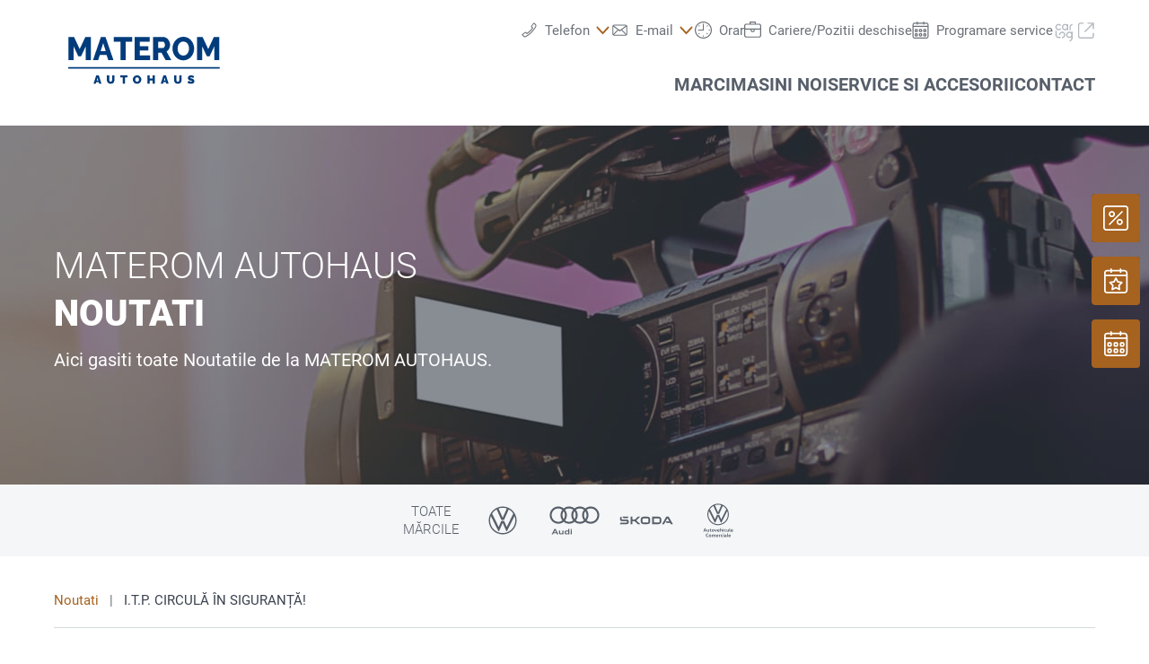

--- FILE ---
content_type: text/html;charset=utf-8
request_url: https://www.materomautohaus.ro/noutati/i-t-p-circula-in-siguranta
body_size: 25626
content:
<!DOCTYPE html>
<html xmlns="http://www.w3.org/1999/xhtml" lang="ro" xml:lang="ro">

<head>
  <title>MATEROM AUTOHAUS | I.T.P. CIRCULĂ ÎN SIGURANȚĂ!</title>
  <link rel="apple-touch-icon" sizes="180x180" href="/++theme++mdw/img/favicons/apple-touch-icon.png" />
  <link rel="icon" type="image/png" sizes="32x32" href="/++theme++mdw/img/favicons/favicon-32x32.png" />
  <link rel="icon" type="image/png" sizes="16x16" href="/++theme++mdw/img/favicons/favicon-16x16.png" />
  <link rel="icon" type="image/svg+xml" href="/++theme++mdw/img/favicons/favicon.svg" />
  <link rel="manifest" href="/++theme++mdw/img/favicons/site.webmanifest" />
  <link rel="prefetch" href="/manifest.txt" />
  <link rel="mask-icon" href="/++theme++mdw/img/favicons/safari-pinned-tab.svg" color="#5bbad5" />
  <link rel="shortcut icon" href="/++theme++mdw/img/favicons/favicon.ico" />
  <meta name="msapplication-TileColor" content="#da532c" />
  <meta name="msapplication-config" content="/++theme++mdw/img/favicons/browserconfig.xml" />
  <meta name="theme-color" content="#ffffff" />

  <link rel="stylesheet" type="text/css" href="/++resource++zmi/fontawesome-free-5.15.2/css/all.css" />
  <link rel="stylesheet" href="/++theme++mdw/css-compiled/swiper-bundle.min.css" />
  <link rel="stylesheet" href="/++theme++mdw/css-compiled/select2.min.css" />
  <link rel="stylesheet" href="/++theme++mdw/css/bafg.css" />
  <link rel="canonical" href="https://www.materomautohaus.ro/noutati/i-t-p-circula-in-siguranta" /><link id="frontend-css" href="https://www.materomautohaus.ro/++theme++mdw/css-compiled/styles.min.css?v=2025-06-27" type="text/css" rel="stylesheet" data-bundle="diazo" />
<meta http-equiv="Content-Type" content="text/html; charset=utf-8" /><meta id="defaultviewport" name="viewport" content="width=device-width, initial-scale=1.0" /><meta name="generator" content="Plone - http://plone.org" /><meta name="twitter:card" content="summary" /><meta name="twitter:site" content="MATEROM AUTOHAUS" /><meta name="twitter:title" content="I.T.P. CIRCULĂ ÎN SIGURANȚĂ!" /><meta name="twitter:description" content="Fă-ți ITP-ul la Materom Autohaus cu sau fără programare.  tel : +40 723 19 55 00 - Înscrie-te pentru ITP reminder!" /><meta name="twitter:image" content="https://www.materomautohaus.ro/noutati/i-t-p-circula-in-siguranta/@@poi.imageproxy/f8a86c577da241588946e16885a103f4/cfd3e31c-9265-4f17-841f-88453ca96978.png" /><meta property="og:title" content="I.T.P. CIRCULĂ ÎN SIGURANȚĂ!" /><meta property="og:url" content="https://www.materomautohaus.ro/noutati/i-t-p-circula-in-siguranta" /><meta property="og:type" content="article" /><meta property="og:description" content="Fă-ți ITP-ul la Materom Autohaus cu sau fără programare.  tel : +40 723 19 55 00 - Înscrie-te pentru ITP reminder!" /><meta property="og:image" content="https://www.materomautohaus.ro/noutati/i-t-p-circula-in-siguranta/@@poi.imageproxy/f8a86c577da241588946e16885a103f4/cfd3e31c-9265-4f17-841f-88453ca96978.png" /><meta property="og:image-width" content="400" /><meta property="og:image-height" content="400" /><meta property="og:site_name" content="MATEROM AUTOHAUS" /><meta property="article:published_time" content="2024-02-14 01:00:00" /><link id="preload-font-light" rel="preload" href="/++theme++mdw/fonts/roboto-v30-latin-ext_latin/roboto-v30-latin-ext_latin-300.woff2" as="font" type="font/woff" crossorigin="anonymous" /><link id="preload-font-regular" rel="preload" href="/++theme++mdw/fonts/roboto-v30-latin-ext_latin/roboto-v30-latin-ext_latin-regular.woff2" as="font" type="font/woff" crossorigin="anonymous" /><link id="preload-font-bold" rel="preload" href="/++theme++mdw/fonts/roboto-v30-latin-ext_latin/roboto-v30-latin-ext_latin-700.woff2" as="font" type="font/woff" crossorigin="anonymous" /><script type="f49f612bc6d6f92207fab724-text/javascript">PORTAL_URL = 'https://www.materomautohaus.ro';</script><script defer="defer" src="https://phs.my.onetrust.eu/cdn/cookies/scripttemplates/otSDKStub.js" data-document-language="true" type="f49f612bc6d6f92207fab724-text/javascript" charset="UTF-8" data-domain-script="dd2ed8c4-b646-42db-8d76-840fe13d5653"></script><script type="f49f612bc6d6f92207fab724-text/javascript">
    dataLayer = [{
      platform: 'dealer',
      platformVersion: 'v2',
      platformVariant: 'single',
      country: 'RO',
      currency: null,
      environment: 'live',
      pageType: 'News article',
      dealerName: 'MATEROM AUTOHAUS',
      dealerId: '10156',
      dealerPostcode: '557260',
      dealerRegion: null,
      dealerCountry: 'RO',
      dealerLocation: 'Selimbar, Jud. Sibiu',
      dealerPia: 0,
      dealerPiaGroup: '',
      dealerGroup: ''
    }];
  </script><script type="f49f612bc6d6f92207fab724-text/javascript">(function (w, d, s, l, i) {
    w[l] = w[l] || []; w[l].push({
      'gtm.start':
        new Date().getTime(), event: 'gtm.js'
    }); var f = d.getElementsByTagName(s)[0],
      j = d.createElement(s), dl = l != 'dataLayer' ? '&l=' + l : ''; j.async = true; j.src =
        'https://www.googletagmanager.com/gtm.js?id=' + i + dl; f.parentNode.insertBefore(j, f);
  })(window, document, 'script', 'dataLayer', 'GTM-PJVK9QM');</script></head>

<body class="frontend icons-on portaltype-newsitempage section-noutati site-ro10156 subsection-i-t-p-circula-in-siguranta template-layout_view thumbs-on userrole-anonymous viewpermission-view layout-poicontent-article_detail mosaic-grid" id="visual-portal-wrapper" data-base-url="https://www.materomautohaus.ro/noutati/i-t-p-circula-in-siguranta" data-view-url="https://www.materomautohaus.ro/noutati/i-t-p-circula-in-siguranta" data-portal-url="https://www.materomautohaus.ro" data-i18ncatalogurl="https://www.materomautohaus.ro/plonejsi18n" data-pat-plone-modal="{&quot;margin&quot;: 0, &quot;backdrop&quot;: &quot;body&quot;, &quot;actionOptions&quot;: {&quot;displayInModal&quot;: false, &quot;timeout&quot;: 15000}, &quot;templateOptions&quot;: {&quot;template&quot;: &quot;&lt;div class=\&quot;&lt;%= options.className %&gt;\&quot;&gt;  &lt;div class=\&quot;&lt;%= options.classDialog %&gt; &lt;% if (title) { %&gt;&lt;%= title %&gt;&lt;% } %&gt;\&quot;&gt;    &lt;div class=\&quot;&lt;%= options.classModal %&gt;\&quot;&gt;      &lt;div class=\&quot;plone-modal-header-hi &lt;%= options.classHeaderName %&gt;\&quot;&gt;        &lt;a class=\&quot;plone-modal-close\&quot;&gt;&lt;/a&gt;      &lt;/div&gt;      &lt;div class=\&quot;plone-modal-sidebar &lt;%= options.classHeaderName %&gt;\&quot;&gt;        &lt;a href=\&quot;#\&quot; class=\&quot;plone-modal-facebook\&quot;&gt;&lt;/a&gt;        &lt;a href=\&quot;#\&quot; class=\&quot;plone-modal-twitter\&quot;&gt;&lt;/a&gt;        &lt;a href=\&quot;#\&quot; class=\&quot;plone-modal-pinterest\&quot;&gt;&lt;/a&gt;        &lt;a href=\&quot;#\&quot; class=\&quot;plone-modal-email\&quot;&gt;&lt;/a&gt;        &lt;a href=\&quot;#\&quot; class=\&quot;plone-modal-date-edit\&quot;&gt;&lt;/a&gt;      &lt;/div&gt;      &lt;div class=\&quot;&lt;%= options.classBodyName %&gt;\&quot;&gt;        &lt;div class=\&quot;&lt;%= options.classPrependName %&gt;\&quot;&gt;&lt;%= prepend %&gt;&lt;/div&gt;         &lt;div class=\&quot;&lt;%= options.classContentName %&gt;\&quot;&gt;&lt;%= content %&gt;&lt;/div&gt;      &lt;/div&gt;      &lt;div class=\&quot;&lt;%= options.classFooterName %&gt;\&quot;&gt;        &lt;% if (buttons) { %&gt;&lt;%= buttons %&gt;&lt;% } %&gt;       &lt;/div&gt;    &lt;/div&gt;  &lt;/div&gt;&lt;/div&gt;&quot;}}" data-pat-markspeciallinks="{&quot;mark_special_links&quot;: false}" data-pat-pickadate="{&quot;date&quot;: {&quot;selectYears&quot;: 200}, &quot;time&quot;: {&quot;interval&quot;: 5 } }"><div data-panel="tracking">

  
  <noscript><iframe src="https://www.googletagmanager.com/ns.html?id=GTM-PJVK9QM" height="0" width="0" style="display:none;visibility:hidden"></iframe></noscript>
  

  <div id="info-banner" style="display: none;">
    
  </div>


</div><div class="outer-wrapper" data-gtm-block="main">
    <header id="content-header">
      <div class="container">
        
      <div id="portal-header">
    	  
<input type="hidden" id="hotline" value="0505 911" />
  
  <link rel="stylesheet" href="https://unpkg.com/leaflet@1.7.1/dist/leaflet.css" integrity="sha512-xodZBNTC5n17Xt2atTPuE1HxjVMSvLVW9ocqUKLsCC5CXdbqCmblAshOMAS6/keqq/sMZMZ19scR4PsZChSR7A==" crossorigin="" />
<script defer="defer" src="https://maps.googleapis.com/maps/api/js?key=AIzaSyAYAr65SN8DGlBoIkLXGV725z8UxXVwsT0&amp;loading=async" type="f49f612bc6d6f92207fab724-text/javascript" charset="utf-8"></script>

<header id="hi-header" data-gtm-block="header">

  <nav data-gtm-block="navigation" class="mdw-nav">
      <div class="mdw-container">
        <a href="https://www.materomautohaus.ro" class="mdw-brand">
          <img src="https://www.materomautohaus.ro/@@poi.imageproxy/ae115867774244fcb5ca0ab999458c74/dealer-logo.svg" alt="MATEROM AUTOHAUS" title="MATEROM AUTOHAUS" class="" />
        </a>
        <a href="#" class="mdw-sidenav--trigger mdw-nav-btn" aria-label="Menu" onkeydown="if (!window.__cfRLUnblockHandlers) return false; OpenMobileMainMenue()" id="BafgMobileMainMenue" data-gtm-element-target="Main menu" data-cf-modified-f49f612bc6d6f92207fab724-="">
          <svg class="" data-src="++theme++mdw/img/icons/bw/menu.svg" role="img" aria-labelledby="55db467c-f5eb" width="26" height="16" viewbox="0 0 26 16" xmlns="http://www.w3.org/2000/svg"><title id="55db467c-f5eb">Main Menue</title><path d="M353,41 L353,43 L327,43 L327,41 L353,41 Z M353,34 L353,36 L327,36 L327,34 L353,34 Z M353,27 L353,29 L327,29 L327,27 L353,27 Z" transform="translate(-327 -27)" fill-rule="evenodd"></path></svg>
        </a>
        
        <div class="mdw-nav-opening-times-map-container"></div>
        <div class="mdw-nav--inner">
          <button class="mdw-btn mdw-btn-icon mdw-nav--close mdw-sidenav--trigger" aria-label="inchide">
            <svg class="mdw-nav-svg-icon" data-src="++theme++mdw/img/icons/bw/icon_close_mobil.svg" role="img" aria-labelledby="1573e1cc-1dc4" xmlns="http://www.w3.org/2000/svg" width="32" height="32" viewbox="0 0 32 32"><title id="1573e1cc-1dc4">Programare service</title><path d="M11.1128994,9.70970461 L11.2071068,9.79289322 L16,14.585 L20.7928932,9.79289322 C21.1834175,9.40236893 21.8165825,9.40236893 22.2071068,9.79289322 C22.5675907,10.1533772 22.5953203,10.7206082 22.2902954,11.1128994 L22.2071068,11.2071068 L17.415,16 L22.2071068,20.7928932 C22.5976311,21.1834175 22.5976311,21.8165825 22.2071068,22.2071068 C21.8466228,22.5675907 21.2793918,22.5953203 20.8871006,22.2902954 L20.7928932,22.2071068 L16,17.415 L11.2071068,22.2071068 C10.8165825,22.5976311 10.1834175,22.5976311 9.79289322,22.2071068 C9.43240926,21.8466228 9.40467972,21.2793918 9.70970461,20.8871006 L9.79289322,20.7928932 L14.585,16 L9.79289322,11.2071068 C9.40236893,10.8165825 9.40236893,10.1834175 9.79289322,9.79289322 C10.1533772,9.43240926 10.7206082,9.40467972 11.1128994,9.70970461 Z"></path></svg>
          </button>
          <a class="mdw-btn mdw-btn-filled--primary mdw-nav--book-btn" href="https://sbo.porscheinformatik.com/phs/d/routing?country=RO&amp;dealer=10156" target="_blank">Programare service</a>
          
          <ul data-gtm-section="Main navigation" role="menu" class="mdw-nav--list mdw-collapsible-accordion">
              <li class="d-lg-none">
                <a tabindex="-1" href="https://www.materomautohaus.ro" aria-label="Home">
                  <h4 class="mdw-nav--list-item--header" title="Pagina de pornire">Home</h4>
                </a>
              </li>
              
                <li role="menuitem" tabindex="0" aria-haspopup="true" aria-expanded="false" onkeydown="if (!window.__cfRLUnblockHandlers) return false; OpenMainMenue();" data-title="Marci" class="" style="" data-cf-modified-f49f612bc6d6f92207fab724-="">
                  <h4 data-primnav="brandsmenueitem" class="mdw-collapsible--header mdw-nav--list-item--header mdw-collapsible--header-accordion"><span>Marci</span>
                    <svg class="mdw-collapsible--indicator mdw-nav-svg-icon d-lg-none" data-src="++theme++mdw/img/icons/bw/pfeil_unten.svg" role="img" aria-labelledby="59db99dd-f39a" xmlns="http://www.w3.org/2000/svg" width="64" height="64" viewbox="0 0 64 64"><title id="59db99dd-f39a">Marci</title>
  <path fill-rule="evenodd" d="M0.46862915,0.46862915 C1.04540349,-0.108145188 1.95297318,-0.152512445 2.58063911,0.33552738 L2.73137085,0.46862915 L12.2666667,10.0035556 L21.8019625,0.46862915 C22.3787368,-0.108145188 23.2863065,-0.152512445 23.9139724,0.33552738 L24.0647042,0.46862915 C24.6414785,1.04540349 24.6858458,1.95297318 24.197806,2.58063911 L24.0647042,2.73137085 L12.2666667,14.5294084 L0.46862915,2.73137085 C-0.156209717,2.10653198 -0.156209717,1.09346802 0.46862915,0.46862915 Z" transform="translate(19.733 26.844)"></path>
</svg>

                  </h4>

                  
                  <!-- Slider main container -->
                  <div data-gtm-section="Sub navigation" data-gtm-section-context="Brands" class="mdw-collapsible--body mdw-no-overflow">
                    <ul role="menu" aria-hidden="true" data-type="BrandsMenueitem" class="mdw-nav-tiles">
                      
                        <li role="menuitem" class="mdw-nav-tile-item">
                          <a tabindex="-1" href="https://www.materomautohaus.ro/marci/volkswagen" title="Volkswagen" target="" class="mdw-nav-tile" data-gtm-element-target="Brands">
                            <span class="mdw-nav-tile--image-wrapper">
                              <img src="/++resource++poi.templates_mdw/images/nav/nav_vw.jpg" alt="Volkswagen" loading="lazy" class="mdw-nav-tile--image" />
                              
                              
                             </span>
                            <span class="mdw-nav-tile--title">Volkswagen</span>
                          </a>
                          
                          
                        </li>
                      
                        <li role="menuitem" class="mdw-nav-tile-item">
                          <a tabindex="-1" href="https://www.materomautohaus.ro/marci/audi" title="Audi" target="" class="mdw-nav-tile" data-gtm-element-target="Brands">
                            <span class="mdw-nav-tile--image-wrapper">
                              <img src="/++resource++poi.templates_mdw/images/nav/nav_audi.jpg" alt="Audi" loading="lazy" class="mdw-nav-tile--image" />
                              
                              
                             </span>
                            <span class="mdw-nav-tile--title">Audi</span>
                          </a>
                          
                          
                        </li>
                      
                        <li role="menuitem" class="mdw-nav-tile-item">
                          <a tabindex="-1" href="https://www.materomautohaus.ro/marci/skoda" title="Škoda" target="" class="mdw-nav-tile" data-gtm-element-target="Brands">
                            <span class="mdw-nav-tile--image-wrapper">
                              <img src="/++resource++poi.templates_mdw/images/nav/nav_skoda.jpg" alt="Škoda" loading="lazy" class="mdw-nav-tile--image" />
                              
                              
                             </span>
                            <span class="mdw-nav-tile--title">Škoda</span>
                          </a>
                          
                          
                        </li>
                      
                        <li role="menuitem" class="mdw-nav-tile-item">
                          <a tabindex="-1" href="https://www.materomautohaus.ro/marci/vw-autovehicule-comerciale" title="VW Autovehicule Comerciale" target="" class="mdw-nav-tile" data-gtm-element-target="Brands">
                            <span class="mdw-nav-tile--image-wrapper">
                              <img src="/++resource++poi.templates_mdw/images/nav/nav_lnf.jpg" alt="VW Autovehicule Comerciale" loading="lazy" class="mdw-nav-tile--image" />
                              
                              
                             </span>
                            <span class="mdw-nav-tile--title">VW Autovehicule Comerciale</span>
                          </a>
                          
                          
                        </li>
                      
                    </ul>
                    <hr class="mt-3 mb-3 d-lg-none" />
                    
                      <div class="mdw-nav-links"> 
                        
                        <a tabindex="-1" href="https://www.materomautohaus.ro/masini-noi/test-drive" class="mdw-link--primary d-block" data-gtm-element-target="Brands">Test drive <i class="ml-1 fas fa-caret-right"></i>
                        </a>
                      </div>
                    
                    
                      
                      
                      
                    
                    
                    
                  </div>
                </li>
                
            
                <li role="menuitem" tabindex="0" aria-haspopup="true" aria-expanded="false" onkeydown="if (!window.__cfRLUnblockHandlers) return false; OpenMainMenue();" data-title="Masini noi" class="" style="" data-cf-modified-f49f612bc6d6f92207fab724-="">
                  <h4 data-primnav="newcarmenueitem" class="mdw-collapsible--header mdw-nav--list-item--header mdw-collapsible--header-accordion"><span>Masini noi</span>
                    <svg class="mdw-collapsible--indicator mdw-nav-svg-icon d-lg-none" data-src="++theme++mdw/img/icons/bw/pfeil_unten.svg" role="img" aria-labelledby="d493cd78-7a07" xmlns="http://www.w3.org/2000/svg" width="64" height="64" viewbox="0 0 64 64"><title id="d493cd78-7a07">Masini noi</title>
  <path fill-rule="evenodd" d="M0.46862915,0.46862915 C1.04540349,-0.108145188 1.95297318,-0.152512445 2.58063911,0.33552738 L2.73137085,0.46862915 L12.2666667,10.0035556 L21.8019625,0.46862915 C22.3787368,-0.108145188 23.2863065,-0.152512445 23.9139724,0.33552738 L24.0647042,0.46862915 C24.6414785,1.04540349 24.6858458,1.95297318 24.197806,2.58063911 L24.0647042,2.73137085 L12.2666667,14.5294084 L0.46862915,2.73137085 C-0.156209717,2.10653198 -0.156209717,1.09346802 0.46862915,0.46862915 Z" transform="translate(19.733 26.844)"></path>
</svg>

                  </h4>

                  
                  <!-- Slider main container -->
                  <div data-gtm-section="Sub navigation" data-gtm-section-context="New cars" class="mdw-collapsible--body mdw-no-overflow">
                    <ul role="menu" aria-hidden="true" data-type="NewcarMenueitem" class="mdw-nav-tiles">
                      
                        <li role="menuitem" class="mdw-nav-tile-item">
                          <a tabindex="-1" href="https://www.materomautohaus.ro/masini-noi/cu-livrare-imediata" title="Cu livrare imediata" target="" class="mdw-nav-tile" data-gtm-element-target="New cars">
                            <span class="mdw-nav-tile--image-wrapper">
                              <img src="/++resource++poi.templates_mdw/images/nav/nav_nw_sl.jpg" alt="Cu livrare imediata" loading="lazy" class="mdw-nav-tile--image" />
                              
                              
                             </span>
                            <span class="mdw-nav-tile--title">Cu livrare imediata</span>
                          </a>
                          
                          
                        </li>
                      
                        <li role="menuitem" class="mdw-nav-tile-item">
                          <a tabindex="-1" href="https://www.materomautohaus.ro/masini-noi/test-drive" title="Test drive" target="" class="mdw-nav-tile" data-gtm-element-target="New cars">
                            <span class="mdw-nav-tile--image-wrapper">
                              <img src="/++resource++poi.templates_mdw/images/nav/nav_nw_pf.jpg" alt="Test drive" loading="lazy" class="mdw-nav-tile--image" />
                              
                              
                             </span>
                            <span class="mdw-nav-tile--title">Test drive</span>
                          </a>
                          
                          
                        </li>
                      
                        <li role="menuitem" class="mdw-nav-tile-item">
                          <a tabindex="-1" href="https://www.materomautohaus.ro/masini-noi/electromobilitate" title="Electromobilitate" target="" class="mdw-nav-tile" data-gtm-element-target="New cars">
                            <span class="mdw-nav-tile--image-wrapper">
                              <img src="/++resource++poi.templates_mdw/images/nav/nav_nw_elektro.jpg" alt="Electromobilitate" loading="lazy" class="mdw-nav-tile--image" />
                              
                              
                             </span>
                            <span class="mdw-nav-tile--title">Electromobilitate</span>
                          </a>
                          
                          
                        </li>
                      
                        <li role="menuitem" class="mdw-nav-tile-item">
                          <a tabindex="-1" href="https://www.materomautohaus.ro/masini-noi/oferte-actiuni" title="Oferte &amp; actiuni" target="" class="mdw-nav-tile" data-gtm-element-target="New cars">
                            <span class="mdw-nav-tile--image-wrapper">
                              <img src="/++resource++poi.templates_mdw/images/nav/nav_nw_offers.jpg" alt="Oferte &amp; actiuni" loading="lazy" class="mdw-nav-tile--image" />
                              
                              
                             </span>
                            <span class="mdw-nav-tile--title">Oferte &amp; actiuni</span>
                          </a>
                          
                          
                        </li>
                      
                        <li role="menuitem" class="mdw-nav-tile-item">
                          <a tabindex="-1" href="https://www.materomautohaus.ro/masini-noi/configurare" title="Configurare" target="" class="mdw-nav-tile" data-gtm-element-target="New cars">
                            <span class="mdw-nav-tile--image-wrapper">
                              <img src="/++resource++poi.templates_mdw/images/nav/nav_nw_konfig.jpg" alt="Configurare" loading="lazy" class="mdw-nav-tile--image" />
                              
                              
                             </span>
                            <span class="mdw-nav-tile--title">Configurare</span>
                          </a>
                          
                          
                        </li>
                      
                        <li role="menuitem" class="mdw-nav-tile-item">
                          <a tabindex="-1" href="https://www.materomautohaus.ro/masini-noi/consiliere-financiara" title="Consiliere financiara" target="" class="mdw-nav-tile" data-gtm-element-target="New cars">
                            <span class="mdw-nav-tile--image-wrapper">
                              <img src="/++resource++poi.templates_mdw/images/nav/nav_nw_finance.jpg" alt="Consiliere financiara" loading="lazy" class="mdw-nav-tile--image" />
                              
                              
                             </span>
                            <span class="mdw-nav-tile--title">Consiliere financiara</span>
                          </a>
                          
                          
                        </li>
                      
                    </ul>
                    <hr class="mt-3 mb-3 d-lg-none" />
                    
                      
                    
                    
                      <div class="mdw-nav-links">
                        <a tabindex="-1" href="https://www.materomautohaus.ro/contact/echipa?filter=sales" class="mdw-link--primary d-block" data-gtm-element-target="Dealer Team"><span>Cautare persoana de contact</span> <i class="ml-1 fas fa-caret-right"></i>
                        </a>
                        <a tabindex="-1" href="https://www.materomautohaus.ro/service-si-accesorii/accesorii-auto" class="mdw-link--primary d-block"><span data-gtm-element-target="Service Offers">Accesorii auto</span> <i class="ml-1 fas fa-caret-right"></i>
                        </a>
                      </div>
                      
                      
                    
                    
                    
                  </div>
                </li>
                
            
                <li role="menuitem" tabindex="0" aria-haspopup="true" aria-expanded="false" onkeydown="if (!window.__cfRLUnblockHandlers) return false; OpenMainMenue();" data-title="Service si accesorii" class="" style="" data-cf-modified-f49f612bc6d6f92207fab724-="">
                  <h4 data-primnav="servicemenueitem" class="mdw-collapsible--header mdw-nav--list-item--header mdw-collapsible--header-accordion"><span>Service si accesorii</span>
                    <svg class="mdw-collapsible--indicator mdw-nav-svg-icon d-lg-none" data-src="++theme++mdw/img/icons/bw/pfeil_unten.svg" role="img" aria-labelledby="0157832a-5267" xmlns="http://www.w3.org/2000/svg" width="64" height="64" viewbox="0 0 64 64"><title id="0157832a-5267">Service si accesorii</title>
  <path fill-rule="evenodd" d="M0.46862915,0.46862915 C1.04540349,-0.108145188 1.95297318,-0.152512445 2.58063911,0.33552738 L2.73137085,0.46862915 L12.2666667,10.0035556 L21.8019625,0.46862915 C22.3787368,-0.108145188 23.2863065,-0.152512445 23.9139724,0.33552738 L24.0647042,0.46862915 C24.6414785,1.04540349 24.6858458,1.95297318 24.197806,2.58063911 L24.0647042,2.73137085 L12.2666667,14.5294084 L0.46862915,2.73137085 C-0.156209717,2.10653198 -0.156209717,1.09346802 0.46862915,0.46862915 Z" transform="translate(19.733 26.844)"></path>
</svg>

                  </h4>

                  
                  <!-- Slider main container -->
                  <div data-gtm-section="Sub navigation" data-gtm-section-context="Service Offer" class="mdw-collapsible--body mdw-no-overflow">
                    <ul role="menu" aria-hidden="true" data-type="ServiceMenueitem" class="mdw-nav-tiles">
                      
                        <li role="menuitem" class="mdw-nav-tile-item">
                          <a tabindex="-1" href="https://www.materomautohaus.ro/service-si-accesorii/oferte" title="Oferte" target="" class="mdw-nav-tile" data-gtm-element-target="Service Offer">
                            <span class="mdw-nav-tile--image-wrapper">
                              <img src="/++resource++poi.templates_mdw/images/nav/nav_srv_offers.jpg" alt="Oferte" loading="lazy" class="mdw-nav-tile--image" />
                              
                              
                             </span>
                            <span class="mdw-nav-tile--title">Oferte</span>
                          </a>
                          
                          
                        </li>
                      
                        <li role="menuitem" class="mdw-nav-tile-item">
                          <a tabindex="-1" href="https://www.materomautohaus.ro/service-si-accesorii/programare-service" title="Programare service" target="" class="mdw-nav-tile" data-gtm-element-target="Service Offer">
                            <span class="mdw-nav-tile--image-wrapper">
                              <img src="/++resource++poi.templates_mdw/images/nav/nav_srv_sbo.jpg" alt="Programare service" loading="lazy" class="mdw-nav-tile--image" />
                              
                              
                             </span>
                            <span class="mdw-nav-tile--title">Programare service</span>
                          </a>
                          
                          
                        </li>
                      
                        <li role="menuitem" class="mdw-nav-tile-item">
                          <a tabindex="-1" href="https://www.materomautohaus.ro/service-si-accesorii/anvelope-roti" title="Anvelope &amp; Roti" target="" class="mdw-nav-tile" data-gtm-element-target="Service Offer">
                            <span class="mdw-nav-tile--image-wrapper">
                              <img src="/++resource++poi.templates_mdw/images/nav/nav_srv_rr.jpg" alt="Anvelope &amp; Roti" loading="lazy" class="mdw-nav-tile--image" />
                              
                              
                             </span>
                            <span class="mdw-nav-tile--title">Anvelope &amp; Roti</span>
                          </a>
                          
                          
                        </li>
                      
                        <li role="menuitem" class="mdw-nav-tile-item">
                          <a tabindex="-1" href="https://www.materomautohaus.ro/service-si-accesorii/carlog" title="carLOG" target="" class="mdw-nav-tile" data-gtm-element-target="Service Offer">
                            <span class="mdw-nav-tile--image-wrapper">
                              <img src="/++resource++poi.templates_mdw/images/nav/nav_srv_carlog.jpg" alt="carLOG" loading="lazy" class="mdw-nav-tile--image" />
                              
                              
                             </span>
                            <span class="mdw-nav-tile--title">carLOG</span>
                          </a>
                          
                          
                        </li>
                      
                        <li role="menuitem" class="mdw-nav-tile-item">
                          <a tabindex="-1" href="https://www.materomautohaus.ro/service-si-accesorii/accesorii-auto" title="Accesorii auto" target="" class="mdw-nav-tile" data-gtm-element-target="Service Offer">
                            <span class="mdw-nav-tile--image-wrapper">
                              <img src="/++resource++poi.templates_mdw/images/nav/nav_srv_acc.jpg" alt="Accesorii auto" loading="lazy" class="mdw-nav-tile--image" />
                              
                              
                             </span>
                            <span class="mdw-nav-tile--title">Accesorii auto</span>
                          </a>
                          
                          
                        </li>
                      
                    </ul>
                    <hr class="mt-3 mb-3 d-lg-none" />
                    
                      
                    
                    
                      
                      <div class="mdw-nav-links">
                        <a tabindex="-1" href="https://www.materomautohaus.ro/contact/echipa?filter=service" class="mdw-link--primary d-block" data-gtm-element-target="Dealer Team"><span>Cautare persoana de contact</span> <i class="ml-1 fas fa-caret-right"></i>
                        </a>
                        <a tabindex="-1" href="https://www.materomautohaus.ro/contact/servicii" class="mdw-link--primary d-block" data-gtm-element-target="Dealer Services"><span>Serviciile noastre</span> <i class="ml-1 fas fa-caret-right"></i>
                        </a>
                      </div>
                      
                    
                    
                    
                  </div>
                </li>
                
            
                <li role="menuitem" tabindex="0" aria-haspopup="true" aria-expanded="false" onkeydown="if (!window.__cfRLUnblockHandlers) return false; OpenMainMenue();" data-title="Contact" class="" style="" data-cf-modified-f49f612bc6d6f92207fab724-="">
                  <h4 data-primnav="kontaktmenueitem" class="mdw-collapsible--header mdw-nav--list-item--header mdw-collapsible--header-accordion"><span>Contact</span>
                    <svg class="mdw-collapsible--indicator mdw-nav-svg-icon d-lg-none" data-src="++theme++mdw/img/icons/bw/pfeil_unten.svg" role="img" aria-labelledby="551f9225-9563" xmlns="http://www.w3.org/2000/svg" width="64" height="64" viewbox="0 0 64 64"><title id="551f9225-9563">Contact</title>
  <path fill-rule="evenodd" d="M0.46862915,0.46862915 C1.04540349,-0.108145188 1.95297318,-0.152512445 2.58063911,0.33552738 L2.73137085,0.46862915 L12.2666667,10.0035556 L21.8019625,0.46862915 C22.3787368,-0.108145188 23.2863065,-0.152512445 23.9139724,0.33552738 L24.0647042,0.46862915 C24.6414785,1.04540349 24.6858458,1.95297318 24.197806,2.58063911 L24.0647042,2.73137085 L12.2666667,14.5294084 L0.46862915,2.73137085 C-0.156209717,2.10653198 -0.156209717,1.09346802 0.46862915,0.46862915 Z" transform="translate(19.733 26.844)"></path>
</svg>

                  </h4>

                  
                  <!-- Slider main container -->
                  <div data-gtm-section="Sub navigation" data-gtm-section-context="Dealer Contact" class="mdw-collapsible--body mdw-no-overflow">
                    <ul role="menu" aria-hidden="true" data-type="KontaktMenueitem" class="mdw-nav-tiles">
                      
                        <li role="menuitem" class="mdw-nav-tile-item">
                          <a tabindex="-1" href="https://www.materomautohaus.ro/contact" title="Overview" target="" class="mdw-nav-tile" data-gtm-element-target="Dealer Contact">
                            <span class="mdw-nav-tile--image-wrapper">
                              
                              <img src="@@poi.imageproxy/ef38cc3674ef49abba44c5b8c32c5f33/image/preview" alt="Overview" class="mdw-nav-tile--image" />
                              
                             </span>
                            <span class="mdw-nav-tile--title">Overview</span>
                          </a>
                          
                          
                        </li>
                      
                        <li role="menuitem" class="mdw-nav-tile-item">
                          <a tabindex="-1" href="https://www.materomautohaus.ro/contact/echipa" title="Echipa" target="" class="mdw-nav-tile" data-gtm-element-target="Dealer Contact">
                            <span class="mdw-nav-tile--image-wrapper">
                              <img src="/++resource++poi.templates_mdw/images/nav/nav_TeamMenueitem.jpg" alt="Echipa" loading="lazy" class="mdw-nav-tile--image" />
                              
                              
                             </span>
                            <span class="mdw-nav-tile--title">Echipa</span>
                          </a>
                          
                          
                        </li>
                      
                        <li role="menuitem" class="mdw-nav-tile-item">
                          <a tabindex="-1" href="https://www.materomautohaus.ro/contact/servicii" title="Servicii" target="" class="mdw-nav-tile" data-gtm-element-target="Dealer Contact">
                            <span class="mdw-nav-tile--image-wrapper">
                              <img src="/++resource++poi.templates_mdw/images/nav/nav_BenefitMenueitem.jpg" alt="Servicii" loading="lazy" class="mdw-nav-tile--image" />
                              
                              
                             </span>
                            <span class="mdw-nav-tile--title">Servicii</span>
                          </a>
                          
                          
                        </li>
                      
                    </ul>
                    
                    
                      
                    
                    
                      
                      
                      <div class="mdw-nav-links">
                          
                      </div>
                    
                    
                    
                  </div>
                </li>
                
            
                
                
            
            
            </ul>
          

          <ul data-gtm-section="Meta navigation" class="mdw-nav--list-secondary">
            
            
              <li class="mdw-hover-header" tabindex="0" onkeydown="if (!window.__cfRLUnblockHandlers) return false; OpenDropdownTrigger();" data-cf-modified-f49f612bc6d6f92207fab724-="">
                <div class="mdw-dropdown--wrapper">
                  <a href="#" class="mdw-dropdown--trigger mdw-secondary-item" data-target="dropdown1" data-gtm-element-target="Hotline">
                    <span class="d-flex">
                      <svg class="mdw-header-icon" data-src="++theme++mdw/img/icons/bw/kontakt_telefon.svg" role="img" aria-labelledby="6ac324c6-bb19" xmlns="http://www.w3.org/2000/svg" width="64" height="64" viewbox="0 0 64 64"><title id="6ac324c6-bb19">Telefon</title>
  <path fill-rule="evenodd" d="M54.8914156,18.5240787 C51.9384933,24.146962 45.3812687,32.8023724 39.8923072,38.5105564 C33.5643684,45.3694295 18.6468997,54.7490255 18.6468997,54.7490255 C17.49526,55.3548346 14.2991558,55.4000961 13.4202272,54.5209767 L10.2397562,51.3422198 C9.5831652,50.2420147 9.28787302,48.9677267 10.2397562,48.1634629 L16.6024353,43.3935866 C17.6793834,42.6641785 18.9039776,42.5162079 19.7829063,43.3935866 L23.7033449,47.3104558 C24.6256989,46.6611259 39.3520961,36.9890703 47.54385,23.6734561 L43.5296127,19.6608412 C42.6506841,18.7834625 42.8000672,17.5579177 43.5296127,16.4803435 L48.3011877,10.1228296 C49.1801164,8.94776887 50.6044672,9.24371014 51.4816588,10.1228296 L54.6638669,13.3015866 C55.9110423,14.4749065 55.5497436,17.2097515 54.8914156,18.5240787 L54.8914156,18.5240787 Z M57.3892407,11.0315433 L52.3901167,6.03535906 C51.0109283,4.65488031 48.7719183,4.65488031 47.3909929,6.03535906 L39.8923072,16.0277275 C38.7476156,17.7180741 38.5131188,19.6434329 39.8923072,21.0239117 L42.9529243,24.0825513 C40.6843852,27.1290051 37.9607487,30.4505101 34.8949205,33.5143722 C31.4278423,36.9786254 27.5716731,40.1277882 24.104595,42.7146627 L21.1464616,39.7604729 C19.7672732,38.3799941 17.8409256,38.6132655 16.1473378,39.7604729 L6.14909028,47.2547492 C4.47287264,48.4124017 4.76816489,50.8704547 6.14909028,52.2509334 L11.1482141,57.2453767 C13.9100649,60.0063346 17.5004711,59.1219921 21.1464616,57.2453767 C21.1464616,57.2453767 32.181706,51.0549827 41.6293203,41.6127168 C50.5158795,32.7309984 57.3892407,21.0239117 57.3892407,21.0239117 C58.8222765,17.0844117 60.151091,13.79076 57.3892407,11.0315433 L57.3892407,11.0315433 Z"></path>
</svg>

                      <span class="mdw-header-icon-text">Telefon</span>
                    </span>
                    <svg class="ml-1 mdw-dropdown--indicator mdw-header-arrow" data-src="++theme++mdw/img/icons/bw/pfeil_unten_nospace.svg" role="img" aria-labelledby="97d71601-dd15" width="38px" height="38px" viewbox="0 0 38 38" version="1.1" xmlns="http://www.w3.org/2000/svg" xmlns:xlink="http://www.w3.org/1999/xlink"><title id="97d71601-dd15">Pfeil Unten Nospace</title>
	<path d="M5.53484849,11.580569 C6.19312355,10.8660225 7.22893678,10.8110574 7.94529464,11.4156737 L8.11732543,11.580569 L19,23.3930717 L29.8826746,11.580569 C30.5409496,10.8660225 31.5767629,10.8110574 32.2931207,11.4156737 L32.4651515,11.580569 C33.1234266,12.2951156 33.1740631,13.4194734 32.6170611,14.1970678 L32.4651515,14.3838044 L19,29 L5.53484849,14.3838044 C4.82171717,13.6097123 4.82171717,12.3546611 5.53484849,11.580569 Z" id="Stroke-3" transform="translate(19.000000, 20.000000) scale(1, -1) rotate(-180.000000) translate(-19.000000, -20.000000) "></path>
</svg>
                  </a>
                  <div id="dropdown1" class="mdw-dropdown--content mt-1">
                    <ul class="mdw-dropdown--content-list">
                          <li class="mdw-header-sublist-li">
                            <svg class="mdw-header-icon d-lg-none" data-src="++theme++mdw/img/icons/bw/kontakt_telefon.svg" role="img" aria-labelledby="12c34492-dcdf" xmlns="http://www.w3.org/2000/svg" width="64" height="64" viewbox="0 0 64 64"><title id="12c34492-dcdf">Telefon</title>
  <path fill-rule="evenodd" d="M54.8914156,18.5240787 C51.9384933,24.146962 45.3812687,32.8023724 39.8923072,38.5105564 C33.5643684,45.3694295 18.6468997,54.7490255 18.6468997,54.7490255 C17.49526,55.3548346 14.2991558,55.4000961 13.4202272,54.5209767 L10.2397562,51.3422198 C9.5831652,50.2420147 9.28787302,48.9677267 10.2397562,48.1634629 L16.6024353,43.3935866 C17.6793834,42.6641785 18.9039776,42.5162079 19.7829063,43.3935866 L23.7033449,47.3104558 C24.6256989,46.6611259 39.3520961,36.9890703 47.54385,23.6734561 L43.5296127,19.6608412 C42.6506841,18.7834625 42.8000672,17.5579177 43.5296127,16.4803435 L48.3011877,10.1228296 C49.1801164,8.94776887 50.6044672,9.24371014 51.4816588,10.1228296 L54.6638669,13.3015866 C55.9110423,14.4749065 55.5497436,17.2097515 54.8914156,18.5240787 L54.8914156,18.5240787 Z M57.3892407,11.0315433 L52.3901167,6.03535906 C51.0109283,4.65488031 48.7719183,4.65488031 47.3909929,6.03535906 L39.8923072,16.0277275 C38.7476156,17.7180741 38.5131188,19.6434329 39.8923072,21.0239117 L42.9529243,24.0825513 C40.6843852,27.1290051 37.9607487,30.4505101 34.8949205,33.5143722 C31.4278423,36.9786254 27.5716731,40.1277882 24.104595,42.7146627 L21.1464616,39.7604729 C19.7672732,38.3799941 17.8409256,38.6132655 16.1473378,39.7604729 L6.14909028,47.2547492 C4.47287264,48.4124017 4.76816489,50.8704547 6.14909028,52.2509334 L11.1482141,57.2453767 C13.9100649,60.0063346 17.5004711,59.1219921 21.1464616,57.2453767 C21.1464616,57.2453767 32.181706,51.0549827 41.6293203,41.6127168 C50.5158795,32.7309984 57.3892407,21.0239117 57.3892407,21.0239117 C58.8222765,17.0844117 60.151091,13.79076 57.3892407,11.0315433 L57.3892407,11.0315433 Z"></path>
</svg>

                            <a href="tel:+40 269 560377" data-gtm-element-target="Hotline">Telefon</a>
                          </li>
                          <li class="mdw-second-elem"><a href="tel:+40 269 560377">+40 269 560377</a></li>
                    </ul>
                    
                  </div>
                </div>
              </li>
              <li class="mdw-hover-header" tabindex="0" onkeydown="if (!window.__cfRLUnblockHandlers) return false; OpenDropdownTrigger();" data-cf-modified-f49f612bc6d6f92207fab724-="">
                <div class="mdw-dropdown--wrapper">
                  <a href="#" class="mdw-dropdown--trigger mdw-secondary-item" data-target="dropdown2" data-gtm-element-target="E-Mail">
                    <span class="d-flex">
                      <svg class="mdw-header-icon" data-src="++theme++mdw/img/icons/bw/kontakt_e-mail.svg" role="img" aria-labelledby="583a7679-77d7" xmlns="http://www.w3.org/2000/svg" width="64" height="64" viewbox="0 0 64 64"><title id="583a7679-77d7">E-mail</title>
  <path fill-rule="evenodd" d="M56.5,46.1666667 C56.5,46.5134583 56.43175,46.8414583 56.33375,47.1540833 L40.75,30.7916667 L56.5,18.8333333 L56.5,46.1666667 L56.5,46.1666667 Z M10.223,49.4910833 L26.015,33.06375 L32,37.4797917 L37.726,33.0364167 L53.777,49.4910833 C53.52675,49.5474583 10.47325,49.5474583 10.223,49.4910833 L10.223,49.4910833 Z M7.5,46.1666667 L7.5,18.8333333 L23.25,30.7916667 L7.66625,47.1540833 C7.56825,46.8414583 7.5,46.5134583 7.5,46.1666667 L7.5,46.1666667 Z M54.75,15.4166667 L32,32.5 L9.25,15.4166667 L54.75,15.4166667 L54.75,15.4166667 Z M11,12 C7.13425,12 4,15.059625 4,18.8333333 L4,46.1666667 C4,49.940375 7.13425,53 11,53 L53,53 C56.86575,53 60,49.940375 60,46.1666667 L60,18.8333333 C60,15.059625 56.86575,12 53,12 L11,12 Z"></path>
</svg>

                      <span class="mdw-header-icon-text">E-mail</span>
                    </span>
                    <svg class="ml-1 mdw-dropdown--indicator mdw-header-arrow" data-src="++theme++mdw/img/icons/bw/pfeil_unten_nospace.svg" role="img" aria-labelledby="286d17bc-6ce7" width="38px" height="38px" viewbox="0 0 38 38" version="1.1" xmlns="http://www.w3.org/2000/svg" xmlns:xlink="http://www.w3.org/1999/xlink"><title id="286d17bc-6ce7">Pfeil Unten Nospace</title>
	<path d="M5.53484849,11.580569 C6.19312355,10.8660225 7.22893678,10.8110574 7.94529464,11.4156737 L8.11732543,11.580569 L19,23.3930717 L29.8826746,11.580569 C30.5409496,10.8660225 31.5767629,10.8110574 32.2931207,11.4156737 L32.4651515,11.580569 C33.1234266,12.2951156 33.1740631,13.4194734 32.6170611,14.1970678 L32.4651515,14.3838044 L19,29 L5.53484849,14.3838044 C4.82171717,13.6097123 4.82171717,12.3546611 5.53484849,11.580569 Z" id="Stroke-3" transform="translate(19.000000, 20.000000) scale(1, -1) rotate(-180.000000) translate(-19.000000, -20.000000) "></path>
</svg>
                  </a>
                  <div id="dropdown2" class="mdw-dropdown--content mt-1">
                    <ul class="mdw-dropdown--content-list">
                          <li class="mdw-header-sublist-li">
                            <svg class="mdw-header-icon d-lg-none" data-src="++theme++mdw/img/icons/bw/kontakt_e-mail.svg" role="img" aria-labelledby="318612ca-204a" xmlns="http://www.w3.org/2000/svg" width="64" height="64" viewbox="0 0 64 64"><title id="318612ca-204a">E-mail</title>
  <path fill-rule="evenodd" d="M56.5,46.1666667 C56.5,46.5134583 56.43175,46.8414583 56.33375,47.1540833 L40.75,30.7916667 L56.5,18.8333333 L56.5,46.1666667 L56.5,46.1666667 Z M10.223,49.4910833 L26.015,33.06375 L32,37.4797917 L37.726,33.0364167 L53.777,49.4910833 C53.52675,49.5474583 10.47325,49.5474583 10.223,49.4910833 L10.223,49.4910833 Z M7.5,46.1666667 L7.5,18.8333333 L23.25,30.7916667 L7.66625,47.1540833 C7.56825,46.8414583 7.5,46.5134583 7.5,46.1666667 L7.5,46.1666667 Z M54.75,15.4166667 L32,32.5 L9.25,15.4166667 L54.75,15.4166667 L54.75,15.4166667 Z M11,12 C7.13425,12 4,15.059625 4,18.8333333 L4,46.1666667 C4,49.940375 7.13425,53 11,53 L53,53 C56.86575,53 60,49.940375 60,46.1666667 L60,18.8333333 C60,15.059625 56.86575,12 53,12 L11,12 Z"></path>
</svg>

                            <a href="/cdn-cgi/l/email-protection#fd94939b9299988e96d38e949f9488bd909c89988f9290d38f92" data-gtm-element-target="E-Mail">E-mail</a>
                          </li>
                          <li class="mdw-second-elem"><a href="/cdn-cgi/l/email-protection#e48d8a828b8081978fca978d868d91a489859081968b89ca968b"><span class="__cf_email__" data-cfemail="3851565e575c5d4b53164b515a514d7855594c5d4a5755164a57">[email&#160;protected]</span></a></li>
                    </ul>
                  </div>
                </div>
              </li>
            
            <li onkeydown="if (!window.__cfRLUnblockHandlers) return false; OpenDropdownTrigger();" data-cf-modified-f49f612bc6d6f92207fab724-="">
              <a class="mdw-meta-link" data-gtm-event="header" href="https://www.materomautohaus.ro/contact" data-gtm-element-target="Opening hours"><span class="d-flex"><svg class="mdw-header-icon" data-src="++theme++mdw/img/icons/bw/metanavi_oeffnungszeiten.svg" role="img" aria-labelledby="34f11cf7-c294" xmlns="http://www.w3.org/2000/svg" width="19" height="19" viewbox="0 0 19 19"><title id="34f11cf7-c294">Orar</title>
  <path fill-rule="evenodd" d="M15.4375,10.09375 L16.625,10.09375 L16.625,8.90625 L15.4375,8.90625 L15.4375,10.09375 Z M9.5,17.8125 C4.909125,17.8125 1.1875,14.090875 1.1875,9.5 C1.1875,4.90971875 4.909125,1.1875 9.5,1.1875 C14.090875,1.1875 17.8125,4.90971875 17.8125,9.5 C17.8125,14.090875 14.090875,17.8125 9.5,17.8125 L9.5,17.8125 Z M9.5,0 C4.25303125,0 0,4.253625 0,9.5 C0,14.7469687 4.25303125,19 9.5,19 C14.7469687,19 19,14.7469687 19,9.5 C19,4.253625 14.7469687,0 9.5,0 L9.5,0 Z M13.107625,4.91209375 L13.929375,5.735625 L14.751125,4.91209375 L13.929375,4.08915625 L13.107625,4.91209375 L13.107625,4.91209375 Z M12.9336562,13.5244375 L13.7732187,14.364 L14.6127812,13.5244375 L13.7732187,12.684875 L12.9336562,13.5244375 L12.9336562,13.5244375 Z M9.5,2.375 C9.17225,2.375 8.90625,2.64040625 8.90625,2.96875 L8.90625,8.91990625 L4.15625,8.91990625 C3.82790625,8.91990625 3.5625,9.1865 3.5625,9.51425 C3.5625,9.842 3.82790625,10.1074063 4.15625,10.1074063 L9.5,10.1074063 C9.82834375,10.1074063 10.09375,9.842 10.09375,9.51425 L10.09375,2.96875 C10.09375,2.64040625 9.82834375,2.375 9.5,2.375 L9.5,2.375 Z M5.754625,4.94178125 L4.9150625,4.10221875 L4.0755,4.94178125 L4.9150625,5.78134375 L5.754625,4.94178125 L5.754625,4.94178125 Z M3.99771875,13.5565 L4.81946875,14.3800312 L5.64121875,13.5565 L4.81946875,12.7329687 L3.99771875,13.5565 L3.99771875,13.5565 Z M8.90625,16.625 L10.09375,16.625 L10.09375,15.4375 L8.90625,15.4375 L8.90625,16.625 Z"></path>
</svg>

                <span class="mdw-header-icon-text">Orar</span></span>
              </a>
            </li>

          
            
            
              <li tabindex="0" onkeydown="if (!window.__cfRLUnblockHandlers) return false; OpenDropdownTrigger();" data-cf-modified-f49f612bc6d6f92207fab724-="">
              <a class="mdw-meta-link" href="https://www.materomautohaus.ro/cariera" data-gtm-element-target="Job list"><span class="d-flex"><svg class="mdw-header-icon" data-src="++theme++mdw/img/icons/bw/metanavi_karriere.svg" role="img" aria-labelledby="598ae725-383e" xmlns="http://www.w3.org/2000/svg" width="19" height="19" viewbox="0 0 19 19"><title id="598ae725-383e">Cariere/Pozitii deschise</title>
  <path fill-rule="evenodd" d="M17.8125,7.71875 L1.1875,7.71875 L1.1875,4.75 C1.1875,4.0945 1.7195,3.5625 2.375,3.5625 L16.625,3.5625 C17.2805,3.5625 17.8125,4.0945 17.8125,4.75 L17.8125,7.71875 L17.8125,7.71875 Z M8.3125,9.5 C8.3125,9.2826875 8.37484375,9.082 8.47696875,8.90625 L10.5230313,8.90625 C10.6251563,9.082 10.6875,9.2826875 10.6875,9.5 C10.6875,10.1555 10.1555,10.6875 9.5,10.6875 C8.8445,10.6875 8.3125,10.1555 8.3125,9.5 L8.3125,9.5 Z M17.8125,15.4375 C17.8125,16.093 17.2805,16.625 16.625,16.625 L2.375,16.625 C1.7195,16.625 1.1875,16.093 1.1875,15.4375 L1.1875,8.90625 L7.2093125,8.90625 C7.1594375,9.09684375 7.125,9.293375 7.125,9.5 C7.125,10.8115938 8.18840625,11.875 9.5,11.875 C10.8115938,11.875 11.875,10.8115938 11.875,9.5 C11.875,9.293375 11.8405625,9.09684375 11.7906875,8.90625 L17.8125,8.90625 L17.8125,15.4375 L17.8125,15.4375 Z M7.125,1.78125 C7.125,1.4535 7.391,1.1875 7.71875,1.1875 L11.28125,1.1875 C11.609,1.1875 11.875,1.4535 11.875,1.78125 L11.875,2.375 L7.125,2.375 L7.125,1.78125 L7.125,1.78125 Z M16.625,2.375 L13.0625,2.375 L13.0625,1.1875 C13.0625,0.532 12.5305,0 11.875,0 L7.125,0 C6.4695,0 5.9375,0.532 5.9375,1.1875 L5.9375,2.375 L2.375,2.375 C1.06340625,2.375 0,3.43840625 0,4.75 L0,15.4375 C0,16.7490938 1.06340625,17.8125 2.375,17.8125 L16.625,17.8125 C17.9365938,17.8125 19,16.7490938 19,15.4375 L19,4.75 C19,3.43840625 17.9365938,2.375 16.625,2.375 L16.625,2.375 Z"></path>
</svg>
<span class="mdw-header-icon-text">Cariere/Pozitii deschise</span></span></a>
              </li>
            
            <li tabindex="0" onkeydown="if (!window.__cfRLUnblockHandlers) return false; OpenDropdownTrigger();" data-cf-modified-f49f612bc6d6f92207fab724-="">
              <a class="mdw-meta-link" href="https://sbo.porscheinformatik.com/phs/d/routing?country=RO&amp;dealer=10156" target="_blank" data-gtm-element-target="Service booking"><span class="d-flex"><svg class="mdw-header-icon" data-src="++theme++mdw/img/icons/bw/metanavi_werkstatt-termin.svg" role="img" aria-labelledby="144592aa-e8ef" xmlns="http://www.w3.org/2000/svg" width="19" height="19" viewbox="0 0 19 19"><title id="144592aa-e8ef">Programare service</title>
  <path fill-rule="evenodd" d="M8.90625,14.2531064 L10.09375,14.2531064 L10.09375,15.4406064 L8.90625,15.4406064 L8.90625,14.2531064 Z M8.90625,16.6281064 L10.09375,16.6281064 C10.74925,16.6281064 11.28125,16.0961064 11.28125,15.4406064 L11.28125,14.2531064 C11.28125,13.5976064 10.74925,13.0656064 10.09375,13.0656064 L8.90625,13.0656064 C8.25075,13.0656064 7.71875,13.5976064 7.71875,14.2531064 L7.71875,15.4406064 C7.71875,16.0961064 8.25075,16.6281064 8.90625,16.6281064 L8.90625,16.6281064 Z M4.15625,14.2531064 L5.34375,14.2531064 L5.34375,15.4406064 L4.15625,15.4406064 L4.15625,14.2531064 Z M4.15625,16.6281064 L5.34375,16.6281064 C5.99925,16.6281064 6.53125,16.0961064 6.53125,15.4406064 L6.53125,14.2531064 C6.53125,13.5976064 5.99925,13.0656064 5.34375,13.0656064 L4.15625,13.0656064 C3.50075,13.0656064 2.96875,13.5976064 2.96875,14.2531064 L2.96875,15.4406064 C2.96875,16.0961064 3.50075,16.6281064 4.15625,16.6281064 L4.15625,16.6281064 Z M8.90625,9.5031064 L10.09375,9.5031064 L10.09375,10.6906064 L8.90625,10.6906064 L8.90625,9.5031064 Z M8.90625,11.8781064 L10.09375,11.8781064 C10.74925,11.8781064 11.28125,11.3461064 11.28125,10.6906064 L11.28125,9.5031064 C11.28125,8.8476064 10.74925,8.3156064 10.09375,8.3156064 L8.90625,8.3156064 C8.25075,8.3156064 7.71875,8.8476064 7.71875,9.5031064 L7.71875,10.6906064 C7.71875,11.3461064 8.25075,11.8781064 8.90625,11.8781064 L8.90625,11.8781064 Z M4.15625,9.5031064 L5.34375,9.5031064 L5.34375,10.6906064 L4.15625,10.6906064 L4.15625,9.5031064 Z M4.15625,11.8781064 L5.34375,11.8781064 C5.99925,11.8781064 6.53125,11.3461064 6.53125,10.6906064 L6.53125,9.5031064 C6.53125,8.8476064 5.99925,8.3156064 5.34375,8.3156064 L4.15625,8.3156064 C3.50075,8.3156064 2.96875,8.8476064 2.96875,9.5031064 L2.96875,10.6906064 C2.96875,11.3461064 3.50075,11.8781064 4.15625,11.8781064 L4.15625,11.8781064 Z M17.21875,4.7531064 L1.78125,4.7531064 L1.78125,3.5656064 C1.78125,2.9101064 2.31325,2.3781064 2.96875,2.3781064 L5.34375,2.3781064 L5.34375,2.9718564 C5.34375,3.30020015 5.60915625,3.5656064 5.9375,3.5656064 C6.26584375,3.5656064 6.53125,3.30020015 6.53125,2.9718564 L6.53125,2.3781064 L12.46875,2.3781064 L12.46875,2.9718564 C12.46875,3.30020015 12.7341562,3.5656064 13.0625,3.5656064 C13.3908437,3.5656064 13.65625,3.30020015 13.65625,2.9718564 L13.65625,2.3781064 L16.03125,2.3781064 C16.68675,2.3781064 17.21875,2.9101064 17.21875,3.5656064 L17.21875,4.7531064 L17.21875,4.7531064 Z M17.21875,16.6281064 C17.21875,17.2836064 16.68675,17.8156064 16.03125,17.8156064 L2.96875,17.8156064 C2.31325,17.8156064 1.78125,17.2836064 1.78125,16.6281064 L1.78125,5.9406064 L17.21875,5.9406064 L17.21875,16.6281064 L17.21875,16.6281064 Z M16.03125,1.1906064 L13.65625,1.1906064 L13.65625,0.596856401 C13.65625,0.269106401 13.3908437,0.00310640138 13.0625,0.00310640138 C12.7341562,0.00310640138 12.46875,0.269106401 12.46875,0.596856401 L12.46875,1.1906064 L6.53125,1.1906064 L6.53125,0.596856401 C6.53125,0.269106401 6.26584375,0.00310640138 5.9375,0.00310640138 C5.60915625,0.00310640138 5.34375,0.269106401 5.34375,0.596856401 L5.34375,1.1906064 L2.96875,1.1906064 C1.65715625,1.1906064 0.59375,2.25401265 0.59375,3.5656064 L0.59375,16.6281064 C0.59375,17.9397002 1.65715625,19.0031064 2.96875,19.0031064 L16.03125,19.0031064 C17.3428438,19.0031064 18.40625,17.9397002 18.40625,16.6281064 L18.40625,3.5656064 C18.40625,2.25401265 17.3428438,1.1906064 16.03125,1.1906064 L16.03125,1.1906064 Z M13.65625,9.5031064 L14.84375,9.5031064 L14.84375,10.6906064 L13.65625,10.6906064 L13.65625,9.5031064 Z M13.65625,11.8781064 L14.84375,11.8781064 C15.49925,11.8781064 16.03125,11.3461064 16.03125,10.6906064 L16.03125,9.5031064 C16.03125,8.8476064 15.49925,8.3156064 14.84375,8.3156064 L13.65625,8.3156064 C13.00075,8.3156064 12.46875,8.8476064 12.46875,9.5031064 L12.46875,10.6906064 C12.46875,11.3461064 13.00075,11.8781064 13.65625,11.8781064 L13.65625,11.8781064 Z M13.65625,14.2531064 L14.84375,14.2531064 L14.84375,15.4406064 L13.65625,15.4406064 L13.65625,14.2531064 Z M13.65625,16.6281064 L14.84375,16.6281064 C15.49925,16.6281064 16.03125,16.0961064 16.03125,15.4406064 L16.03125,14.2531064 C16.03125,13.5976064 15.49925,13.0656064 14.84375,13.0656064 L13.65625,13.0656064 C13.00075,13.0656064 12.46875,13.5976064 12.46875,14.2531064 L12.46875,15.4406064 C12.46875,16.0961064 13.00075,16.6281064 13.65625,16.6281064 L13.65625,16.6281064 Z"></path>
</svg>
<span class="mdw-header-icon-text">Programare service</span></span></a>
            </li>
            <li tabindex="0" onkeydown="if (!window.__cfRLUnblockHandlers) return false; OpenDropdownTrigger();" data-cf-modified-f49f612bc6d6f92207fab724-="">
              <a href="https://carlog.com/ro/ro/ph/index" target="_blank" class="mdw-nav--link-carlog" data-gtm-element-target="carLOG" aria-label="carLog">
              <span class="d-flex">
            
            <svg class="mdw-car-search--icon" data-src="++theme++mdw/img/icons/bw/metanavi_carlog.svg" role="img" aria-labelledby="8d3931eb-8069" xmlns="http://www.w3.org/2000/svg" width="25" height="25" viewbox="0 0 25 25" fill="evenodd"><title id="8d3931eb-8069">CarLog</title>
<path fill-rule="evenodd" clip-rule="evenodd" d="M9.01294 4.28369L9.23152 4.15295V4.15242C8.46461 3.00075 6.89715 2.31374 5.36649 2.74424C3.74069 3.20207 2.65629 4.66124 2.70991 6.2944C2.76458 7.9817 3.92046 9.37254 5.58726 9.72262C7.13947 10.048 8.57184 9.27898 9.22731 8.25871L8.72694 7.9596C8.49504 7.82101 8.26343 7.6826 8.03253 7.54437C7.13369 8.6624 5.58884 8.59354 4.75833 7.74989C3.91888 6.89678 3.90469 5.54484 4.73888 4.69173C5.15256 4.26859 5.65139 4.04572 6.24589 4.03258C6.97968 4.01576 7.56419 4.31222 8.02728 4.8736C8.35582 4.67673 8.68087 4.48231 9.00898 4.28606L9.01294 4.28369ZM15.6905 9.78668H17.0882H17.0887V2.89345H15.8608V3.44958C14.0253 2.02352 11.8786 2.63694 10.8331 3.80543C9.79019 4.97183 9.61831 6.79159 10.4672 8.11357C10.9203 8.81898 11.5358 9.32464 12.3285 9.59377C13.5207 9.99851 14.634 9.79246 15.6905 9.07549V9.78668ZM15.6858 6.20603C15.6821 7.42393 14.7154 8.38848 13.5023 8.38427L13.5028 8.38375C12.2964 8.37954 11.3319 7.40816 11.3287 6.20655C11.3256 4.95711 12.3905 4.0015 13.5412 4.02725C14.727 4.05406 15.6889 5.01125 15.6858 6.20603ZM20.4786 17.6736C19.4716 18.3577 18.4037 18.5841 17.2459 18.242C16.457 18.0086 15.8204 17.5492 15.3426 16.88C14.3828 15.5355 14.4632 13.671 15.5292 12.4452C16.1621 11.7172 16.9579 11.2872 17.9172 11.19C18.8681 11.0933 19.7312 11.3477 20.5175 11.939V11.2589H21.9015C21.9022 11.2731 21.903 11.2871 21.9039 11.3009L21.9039 11.3011C21.9056 11.3305 21.9073 11.3591 21.9073 11.3876C21.9073 11.7843 21.9075 12.181 21.9077 12.5777C21.908 13.3711 21.9084 14.1644 21.9073 14.9578C21.9064 15.6481 21.9047 16.3383 21.9031 17.0284V17.0286V17.0287V17.0288V17.0289C21.9017 17.5809 21.9004 18.1329 21.8994 18.6851C21.8968 20.4134 20.6058 21.9314 18.898 22.2116C18.82 22.2244 18.7419 22.2355 18.6601 22.247L18.6599 22.2471L18.5511 22.2626V20.8665C18.6293 20.839 18.7082 20.8145 18.7864 20.7903C18.9533 20.7386 19.1175 20.6878 19.267 20.6094C20.0182 20.2157 20.4324 19.5881 20.476 18.7355C20.4877 18.5049 20.4848 18.2734 20.4816 18.0297V18.0296C20.4801 17.9141 20.4786 17.7958 20.4786 17.6736ZM16.0958 14.7749C16.0985 13.5548 17.0677 12.5914 18.2914 12.5929V12.5935C19.5067 12.595 20.4802 13.5706 20.4797 14.7869C20.4791 16.0022 19.492 16.9831 18.273 16.9789C17.0635 16.9747 16.0932 15.9928 16.0958 14.7749ZM6.68015 15.3112C6.48251 14.1785 6.95033 12.6678 8.28913 11.7952C9.59692 10.9427 11.342 11.0452 12.5531 12.0486C13.7716 13.0578 14.1963 14.7483 13.5923 16.2032C12.9847 17.6666 11.5455 18.5413 9.97223 18.4398V17.018C11.3667 17.2035 12.5132 16.0124 12.4443 14.7173C12.3833 13.5719 11.3715 12.539 10.0458 12.6436C9.02713 12.724 7.80712 13.7333 8.09412 15.3112H6.68015ZM2.76763 9.68998L3.445 10.2591L4.18791 10.8832V11.0298V14.8228C4.18791 15.7769 4.76979 16.609 5.67389 16.9049C5.92672 16.9874 6.20426 17.0184 6.47181 17.0258C6.93106 17.0377 7.39057 17.0354 7.85316 17.033L7.85384 17.033C8.0428 17.032 8.23227 17.0311 8.42246 17.0311V18.4214C8.41536 18.4262 8.40999 18.4305 8.40567 18.434C8.39879 18.4395 8.39459 18.4429 8.39039 18.4429C8.15492 18.4419 7.9191 18.4457 7.68329 18.4495L7.68306 18.4496C7.15675 18.458 6.63054 18.4665 6.10859 18.4219C4.59475 18.2926 3.55556 17.481 2.9884 16.0712C2.8265 15.6691 2.76447 15.2455 2.76395 14.8144C2.76204 13.5896 2.76235 12.3647 2.76266 11.1399L2.7629 9.76199C2.7629 9.75391 2.76349 9.74602 2.76469 9.73024L2.76763 9.68946V9.68998ZM21.765 4.03461V2.62853L21.7645 2.628C21.7352 2.63058 21.707 2.63265 21.6798 2.63465C21.6236 2.63879 21.5713 2.64265 21.5196 2.65008C19.7487 2.90291 18.4335 4.4178 18.4335 6.20445V9.64318V9.78457H19.8444V9.63582C19.8444 9.28953 19.8454 8.94325 19.8465 8.59697C19.849 7.81002 19.8514 7.02314 19.8412 6.23651C19.8265 5.09062 20.6854 4.24907 21.5543 4.07561C21.6252 4.06142 21.6962 4.04775 21.765 4.03461Z" fill="#B5BAC0"></path><path d="M44.7376 1.2002C45.122 1.2002 45.4337 1.51185 45.4337 1.89628C45.4337 2.24869 45.1718 2.53993 44.8321 2.58602L44.7376 2.59237H41.6611C40.9569 2.59237 40.3781 3.12971 40.3124 3.81678L40.3062 3.94726V16.2531C40.3062 16.9574 40.8436 17.5362 41.5306 17.6018L41.6611 17.608H53.967C54.6713 17.608 55.25 17.0707 55.3157 16.3836L55.3219 16.2531V13.1767C55.3219 12.7922 55.6335 12.4806 56.018 12.4806C56.3704 12.4806 56.6616 12.7424 56.7077 13.0822L56.7141 13.1767V16.2531C56.7141 17.7141 55.5736 18.9087 54.1343 18.9952L53.967 19.0002H41.6611C40.2002 19.0002 39.0056 17.8597 38.9191 16.4205L38.9141 16.2531V3.94726C38.9141 2.48629 40.0545 1.29169 41.4938 1.20521L41.6611 1.2002H44.7376ZM56.018 1.2002C56.3704 1.2002 56.6616 1.46207 56.7077 1.80183L56.7141 1.89628V7.91249C56.7141 8.29693 56.4024 8.60858 56.018 8.60858C55.6656 8.60858 55.3743 8.3467 55.3282 8.00694L55.3219 7.91249L55.3209 3.57585L47.2124 11.6863C46.9406 11.9581 46.4998 11.9581 46.228 11.6863C45.9833 11.4416 45.9589 11.0601 46.1546 10.7881L46.228 10.7018L54.3374 2.59237H50.0018C49.6494 2.59237 49.3581 2.3305 49.312 1.99074L49.3057 1.89628C49.3057 1.54388 49.5676 1.25264 49.9073 1.20655L50.0018 1.2002H56.018Z" fill="#B5BAC0"></path>
</svg>

            <svg class="mdw-car-search--icon" data-src="++theme++mdw/img/icons/bw/pia-carlog-link.svg" role="img" aria-labelledby="39924616-c895" xmlns="http://www.w3.org/2000/svg" width="22" height="19" viewbox="43 0 8 19" fill="none"><title id="39924616-c895">CarLog</title>
<path d="M44.7376 1.2002C45.122 1.2002 45.4337 1.51185 45.4337 1.89628C45.4337 2.24869 45.1718 2.53993 44.8321 2.58602L44.7376 2.59237H41.6611C40.9569 2.59237 40.3781 3.12971 40.3124 3.81678L40.3062 3.94726V16.2531C40.3062 16.9574 40.8436 17.5362 41.5306 17.6018L41.6611 17.608H53.967C54.6713 17.608 55.25 17.0707 55.3157 16.3836L55.3219 16.2531V13.1767C55.3219 12.7922 55.6335 12.4806 56.018 12.4806C56.3704 12.4806 56.6616 12.7424 56.7077 13.0822L56.7141 13.1767V16.2531C56.7141 17.7141 55.5736 18.9087 54.1343 18.9952L53.967 19.0002H41.6611C40.2002 19.0002 39.0056 17.8597 38.9191 16.4205L38.9141 16.2531V3.94726C38.9141 2.48629 40.0545 1.29169 41.4938 1.20521L41.6611 1.2002H44.7376ZM56.018 1.2002C56.3704 1.2002 56.6616 1.46207 56.7077 1.80183L56.7141 1.89628V7.91249C56.7141 8.29693 56.4024 8.60858 56.018 8.60858C55.6656 8.60858 55.3743 8.3467 55.3282 8.00694L55.3219 7.91249L55.3209 3.57585L47.2124 11.6863C46.9406 11.9581 46.4998 11.9581 46.228 11.6863C45.9833 11.4416 45.9589 11.0601 46.1546 10.7881L46.228 10.7018L54.3374 2.59237H50.0018C49.6494 2.59237 49.3581 2.3305 49.312 1.99074L49.3057 1.89628C49.3057 1.54388 49.5676 1.25264 49.9073 1.20655L50.0018 1.2002H56.018Z" fill="#B5BAC0"></path>
</svg>

          </span>
              </a>
            </li>
          </ul>
          <div class="mdw-nav--contact-buttons">
            
            
            
          </div>
          <!--div class="mdw-nav-/-search">
            <div class="mdw-input-/-wrapper">
              <i class="mdw-input-/-icon fas fa-search mdw-color-primary"></i>
              <input type="text" class="mdw-input w-100" placeholder="Suchbegriff eingeben">
            </div>
          </div-->
        </div>

      
      </div>
      <div class="mdw-backdrop mdw-backdrop--hidden d-lg-none"></div>
    </nav>
    <nav class="mdw-footer-menu" data-gtm-block="sticky">
        <ul class="mdw-footer-menu--list">
          <li class="mdw-footer-menu--item">
              <a href="https://www.materomautohaus.ro/oferte-actiuni" data-gtm-element-target="Promotion list">
                <svg class="mdw-svg-icon" data-src="++theme++mdw/img/icons/bw/mobil_footer_angebote.svg" role="img" aria-labelledby="da6d120d-a666" xmlns="http://www.w3.org/2000/svg" width="21" height="21" viewbox="0 0 21 21"><title id="da6d120d-a666">Oferte actuale</title><path d="M17,0 C19.1421954,0 20.8910789,1.68396847 20.9951047,3.80035966 L21,4 L21,17 C21,19.1421954 19.3160315,20.8910789 17.1996403,20.9951047 L17,21 L4,21 C1.85780461,21 0.108921124,19.3160315 0.00489530723,17.1996403 L0,17 L0,4 C0,1.85780461 1.68396847,0.108921124 3.80035966,0.00489530723 L4,0 L17,0 Z M17,2 L4,2 C2.9456382,2 2.08183488,2.81587779 2.00548574,3.85073766 L2,4 L2,17 C2,18.0543618 2.81587779,18.9181651 3.85073766,18.9945143 L4,19 L17,19 C18.0543618,19 18.9181651,18.1841222 18.9945143,17.1492623 L19,17 L19,4 C19,2.9456382 18.1841222,2.08183488 17.1492623,2.00548574 L17,2 Z M14,12 C15.1045695,12 16,12.8954305 16,14 C16,15.1045695 15.1045695,16 14,16 C12.8954305,16 12,15.1045695 12,14 C12,12.8954305 12.8954305,12 14,12 Z M15.7071068,5.29289322 C16.0675907,5.65337718 16.0953203,6.22060824 15.7902954,6.61289944 L15.7071068,6.70710678 L6.70710678,15.7071068 C6.31658249,16.0976311 5.68341751,16.0976311 5.29289322,15.7071068 C4.93240926,15.3466228 4.90467972,14.7793918 5.20970461,14.3871006 L5.29289322,14.2928932 L14.2928932,5.29289322 C14.6834175,4.90236893 15.3165825,4.90236893 15.7071068,5.29289322 Z M7,5 C8.1045695,5 9,5.8954305 9,7 C9,8.1045695 8.1045695,9 7,9 C5.8954305,9 5,8.1045695 5,7 C5,5.8954305 5.8954305,5 7,5 Z"></path></svg>
                <span>Oferte actuale</span>
              </a>
            </li>
            <li class="mdw-footer-menu--item">
              <a href="https://www.materomautohaus.ro/noutati" data-gtm-element-target="news list">
                <svg class="mdw-svg-icon" data-src="++theme++mdw/img/icons/bw/mobil_footer_news.svg" role="img" aria-labelledby="30ef02c0-5e8a" xmlns="http://www.w3.org/2000/svg" width="21" height="21" viewbox="0 0 21 21"><title id="30ef02c0-5e8a">Noutati &amp; Evenimente</title><path d="M15,0 C15.5522847,0 16,0.44771525 16,1 L16,2 L17,2 C19.1421954,2 20.8910789,3.68396847 20.9951047,5.80035966 L21,6 L21,17 C21,19.1421954 19.3160315,20.8910789 17.1996403,20.9951047 L17,21 L4,21 C1.85780461,21 0.108921124,19.3160315 0.00489530723,17.1996403 L0,17 L0,6 C0,3.85780461 1.68396847,2.10892112 3.80035966,2.00489531 L4,2 L5,2 L5,1 C5,0.44771525 5.44771525,0 6,0 C6.55228475,0 7,0.44771525 7,1 L7,2 L14,2 L14,1 C14,0.44771525 14.4477153,0 15,0 Z M5,4 L4,4 C2.9456382,4 2.08183488,4.81587779 2.00548574,5.85073766 L2,6 L2,17 C2,18.0543618 2.81587779,18.9181651 3.85073766,18.9945143 L4,19 L17,19 C18.0543618,19 18.9181651,18.1841222 18.9945143,17.1492623 L19,17 L19,6 C19,4.9456382 18.1841222,4.08183488 17.1492623,4.00548574 L17,4 L16,4 L16,5 C16,5.55228475 15.5522847,6 15,6 C14.4477153,6 14,5.55228475 14,5 L14,4 L7,4 L7,5 C7,5.55228475 6.55228475,6 6,6 C5.44771525,6 5,5.55228475 5,5 L5,4 Z M10.8960575,7.2113154 L10.9469555,7.29576481 L12.0992295,9.63801668 L14.5562753,10.0277926 C14.9373307,10.0882134 15.1128302,10.5340438 14.9228659,10.8528271 L14.8724677,10.923904 L14.8453372,10.9541498 L13.0732381,12.7938741 L13.4740134,15.365691 C13.5362396,15.7650865 13.1816433,16.0779054 12.8316747,15.9827783 L12.7569059,15.9560328 L10.4999474,14.7498895 L8.27780936,15.9389978 C7.93117458,16.1244755 7.53619205,15.8625672 7.51931984,15.4825003 L7.52164719,15.3993688 L7.52698677,15.3593598 L7.77716888,13.8354639 L7.89516558,13.0862979 L7.93760363,12.799328 L6.67212065,11.5063571 L6.36451269,11.1867572 L6.17959115,10.9869196 L6.14084497,10.9412395 L6.09791024,10.8844254 C5.88888932,10.5788623 6.03252102,10.1595747 6.35840914,10.0488267 L6.44357957,10.027812 L8.89675583,9.63801668 L10.0175303,7.30086577 C10.1793062,6.96341648 10.5930109,6.90936726 10.8347198,7.14104475 L10.8960575,7.2113154 Z"></path></svg>
                <span>Noutati &amp; Evenimente</span>
              </a>
            </li>
            <li class="mdw-footer-menu--item">
              <a href="https://sbo.porscheinformatik.com/phs/d/routing?country=RO&amp;dealer=10156" target="_blank" data-gtm-element-target="Service booking" id="piaz-footer-sbo-link">
                <svg class="mdw-svg-icon" data-src="++theme++mdw/img/icons/bw/mobil_footer_werkstatt-termin.svg" role="img" aria-labelledby="84bb2981-535a" xmlns="http://www.w3.org/2000/svg" width="21" height="21" viewbox="0 0 21 21"><title id="84bb2981-535a">Programare service</title><path d="M15,0 C15.5522847,0 16,0.44771525 16,1 L16,2 L17,2 C19.1421954,2 20.8910789,3.68396847 20.9951047,5.80035966 L21,6 L21,17 C21,19.1421954 19.3160315,20.8910789 17.1996403,20.9951047 L17,21 L4,21 C1.85780461,21 0.108921124,19.3160315 0.00489530723,17.1996403 L0,17 L0,6 C0,3.85780461 1.68396847,2.10892112 3.80035966,2.00489531 L4,2 L5,2 L5,1 C5,0.44771525 5.44771525,0 6,0 C6.55228475,0 7,0.44771525 7,1 L7,2 L14,2 L14,1 C14,0.44771525 14.4477153,0 15,0 Z M5,4 L4,4 C2.9456382,4 2.08183488,4.81587779 2.00548574,5.85073766 L2,6 L2,17 C2,18.0543618 2.81587779,18.9181651 3.85073766,18.9945143 L4,19 L17,19 C18.0543618,19 18.9181651,18.1841222 18.9945143,17.1492623 L19,17 L19,6 C19,4.9456382 18.1841222,4.08183488 17.1492623,4.00548574 L17,4 L16,4 L16,5 C16,5.55228475 15.5522847,6 15,6 C14.4477153,6 14,5.55228475 14,5 L14,4 L7,4 L7,5 C7,5.55228475 6.55228475,6 6,6 C5.44771525,6 5,5.55228475 5,5 L5,4 Z M6,13 C6.55228475,13 7,13.4477153 7,14 L7,15 C7,15.5522847 6.55228475,16 6,16 L5,16 C4.44771525,16 4,15.5522847 4,15 L4,14 C4,13.4477153 4.44771525,13 5,13 L6,13 Z M11,13 C11.5522847,13 12,13.4477153 12,14 L12,15 C12,15.5522847 11.5522847,16 11,16 L10,16 C9.44771525,16 9,15.5522847 9,15 L9,14 C9,13.4477153 9.44771525,13 10,13 L11,13 Z M16,13 C16.5522847,13 17,13.4477153 17,14 L17,15 C17,15.5522847 16.5522847,16 16,16 L15,16 C14.4477153,16 14,15.5522847 14,15 L14,14 C14,13.4477153 14.4477153,13 15,13 L16,13 Z M6,8 C6.55228475,8 7,8.44771525 7,9 L7,10 C7,10.5522847 6.55228475,11 6,11 L5,11 C4.44771525,11 4,10.5522847 4,10 L4,9 C4,8.44771525 4.44771525,8 5,8 L6,8 Z M11,8 C11.5522847,8 12,8.44771525 12,9 L12,10 C12,10.5522847 11.5522847,11 11,11 L10,11 C9.44771525,11 9,10.5522847 9,10 L9,9 C9,8.44771525 9.44771525,8 10,8 L11,8 Z M16,8 C16.5522847,8 17,8.44771525 17,9 L17,10 C17,10.5522847 16.5522847,11 16,11 L15,11 C14.4477153,11 14,10.5522847 14,10 L14,9 C14,8.44771525 14.4477153,8 15,8 L16,8 Z"></path></svg>
                <span>Programare service</span>
              </a>
            </li>
        </ul>
    </nav>

  </header>


      </div>
    
        
      </div>
    </header>
    <div id="mainnavigation-wrapper">
      <div id="mainnavigation"></div>
    </div>
    <div id="above-content-wrapper">
      
    </div>
    <main class="stage">
      <div id="mdw-stage-test">
  <div data-panel="stage">


  
  

  <section class="mdw-section-header " data-gtm-section="content">
    <picture class="mdw-section-header--img">
      <source media="(min-width:1921px)" srcset="/++resource++poi.templates_mdw/images/stages/full/header--newsitempage.jpg">
      <source media="(min-width:768px)" srcset="/++resource++poi.templates_mdw/images/stages/md/header--newsitempage--md.jpg">
      <img src="/++resource++poi.templates_mdw/images/stages/sm/header--newsitempage--sm.jpg" alt="" />
    </source></source></picture>
    <div class="mdw-container">
      
      <h1 class="mdw-section-header--title"><span class="mdw-section-header--title-01">MATEROM AUTOHAUS</span>
        <strong class="mdw-section-header--title-02">Noutati</strong>
      </h1>
      <div class="mdw-section-header--text-wrapper">
        
        <p class="mdw-section-header--text">Aici gasiti toate Noutatile de la MATEROM AUTOHAUS.</p>
      </div>
      <!-- Additional buttons -->
      
      
      

      
    </div>
    

    
      <div class="mdw-fab-wrapper">
        <button class="mdw-btn-fab" id="mdw-fab" aria-label="Side menu">
          <span class="mdw-fab-icon"></span>
        </button>
        <!-- Additional Side Menue -->
        <div>



  <ul class="mdw-fab-items-list" data-gtm-block="sticky">
    
    <li class="mdw-fab-item"><a class="" href="https://www.materomautohaus.ro/oferte-actiuni" data-gtm-element-target="Promotion list" tabindex="0" onfocus="if (!window.__cfRLUnblockHandlers) return false; handleFocus(this)" onkeydown="if (!window.__cfRLUnblockHandlers) return false; OpenSideMenue();" title="Oferte actuale" data-cf-modified-f49f612bc6d6f92207fab724-=""><svg class="mdw-svg-icon mdw-btn-icon inlined-svg" data-src="++theme++mdw/img/icons/bw/quicklink_angebote.svg" role="img" aria-labelledby="c4f3c294-0283" xmlns="http://www.w3.org/2000/svg" width="64" height="64" viewbox="0 0 64 64"><title id="c4f3c294-0283">Oferte actuale</title>
  <path fill-rule="evenodd" d="M56,0 C60.2757529,0 63.7680507,3.35437024 63.9889109,7.57512837 L64,8 L64,56 C64,60.2757529 60.6456298,63.7680507 56.4248716,63.9889109 L56,64 L8,64 C3.7242471,64 0.231949345,60.6456298 0.0110890866,56.4248716 L0,56 L0,8 C0,3.7242471 3.35437024,0.231949345 7.57512837,0.0110890866 L8,0 L56,0 Z M56,4 L8,4 C5.90131795,4 4.1801318,5.61625205 4.01325988,7.67193781 L4,8 L4,56 C4,58.098682 5.61625205,59.8198682 7.67193781,59.9867401 L8,60 L56,60 C58.098682,60 59.8198682,58.3837479 59.9867401,56.3280622 L60,56 L60,8 C60,5.90131795 58.3837479,4.1801318 56.3280622,4.01325988 L56,4 Z M42,34 C46.418278,34 50,37.581722 50,42 C50,46.418278 46.418278,50 42,50 C37.581722,50 34,46.418278 34,42 C34,37.581722 37.581722,34 42,34 Z M49.4142136,14.5857864 C50.1301748,15.3017476 50.1898382,16.42548 49.5932039,17.2094031 L49.4142136,17.4142136 L17.4142136,49.4142136 C16.633165,50.1952621 15.366835,50.1952621 14.5857864,49.4142136 C13.8698252,48.6982524 13.8101618,47.57452 14.4067961,46.7905969 L14.5857864,46.5857864 L46.5857864,14.5857864 C47.366835,13.8047379 48.633165,13.8047379 49.4142136,14.5857864 Z M42,38 C39.790861,38 38,39.790861 38,42 C38,44.209139 39.790861,46 42,46 C44.209139,46 46,44.209139 46,42 C46,39.790861 44.209139,38 42,38 Z M22,14 C26.418278,14 30,17.581722 30,22 C30,26.418278 26.418278,30 22,30 C17.581722,30 14,26.418278 14,22 C14,17.581722 17.581722,14 22,14 Z M22,18 C19.790861,18 18,19.790861 18,22 C18,24.209139 19.790861,26 22,26 C24.209139,26 26,24.209139 26,22 C26,19.790861 24.209139,18 22,18 Z"></path>
</svg>
<span class="mdw-fab-item--label">Oferte actuale</span></a></li>
    <li class="mdw-fab-item"><a class="" href="https://www.materomautohaus.ro/noutati" data-gtm-element-target="News list" tabindex="0" onfocus="if (!window.__cfRLUnblockHandlers) return false; handleFocus(this)" onkeydown="if (!window.__cfRLUnblockHandlers) return false; OpenSideMenue();" title="Noutati &amp; Evenimente" data-cf-modified-f49f612bc6d6f92207fab724-=""><svg class="mdw-svg-icon mdw-btn-icon inlined-svg" data-src="++theme++mdw/img/icons/bw/quicklink_news.svg" role="img" aria-labelledby="792238c1-5643" width="64px" height="64px" viewbox="0 0 64 64" version="1.1" xmlns="http://www.w3.org/2000/svg" xmlns:xlink="http://www.w3.org/1999/xlink"><title id="792238c1-5643">Noutati &amp; Evenimente</title>
    <g id="icon_label_event" stroke="none" stroke-width="1" fill-rule="evenodd">
        <path d="M44,0.0104636678 C45.106,0.0104636678 46,0.906463668 46,2.01046367 L46,2.01046367 L46,4.01046367 L54,4.01046367 C58.418,4.01046367 62,7.59246367 62,12.0104637 L62,12.0104637 L62,56.0104637 C62,60.4284637 58.418,64.0104637 54,64.0104637 L54,64.0104637 L10,64.0104637 C5.582,64.0104637 2,60.4284637 2,56.0104637 L2,56.0104637 L2,12.0104637 C2,7.59246367 5.582,4.01046367 10,4.01046367 L10,4.01046367 L18,4.01046367 L18,2.01046367 C18,0.906463668 18.894,0.0104636678 20,0.0104636678 C21.106,0.0104636678 22,0.906463668 22,2.01046367 L22,2.01046367 L22,4.01046367 L42,4.01046367 L42,2.01046367 C42,0.906463668 42.894,0.0104636678 44,0.0104636678 Z M58,20.0104637 L6,20.0104637 L6,56.0104637 C6,58.2184637 7.792,60.0104637 10,60.0104637 L10,60.0104637 L54,60.0104637 C56.208,60.0104637 58,58.2184637 58,56.0104637 L58,56.0104637 L58,20.0104637 Z M30.4120996,24.103319 C31.1456414,22.6408463 33.2292009,22.6299165 33.9780454,24.084613 L33.9780454,24.084613 L38.399,32.674 L47.8260012,34.1033663 C49.4004664,34.3419825 50.0602716,36.2197553 49.0391432,37.3895405 L49.0391432,37.3895405 L48.9350512,37.5004566 L42.136,44.247 L43.6736634,53.6782361 C43.9294611,55.2474962 42.349406,56.4522919 40.9223214,55.8431075 L40.9223214,55.8431075 L40.7890411,55.7806378 L32.263,51.42 L23.7372747,55.7806378 C22.3123377,56.5093961 20.6744579,55.3547767 20.8360909,53.8017378 L20.8360909,53.8017378 L20.8565774,53.6550185 L21.4201859,50.3982823 L21.8164565,48.0666649 L22.269177,45.3193616 L22.432,44.267 L17.576694,39.5254829 L16.3964879,38.3534626 L15.9857619,37.9359474 L15.6869954,37.6206282 L15.5383371,37.4531125 L15.4219182,37.3098993 L15.3736085,37.2447666 C14.5048238,36.0308424 15.2239701,34.3274701 16.6998455,34.1034375 L16.6998455,34.1034375 L26.112,32.674 Z M32.222,29.414 L29.2243057,35.3932312 C28.9574914,35.9251828 28.4692077,36.3080802 27.8952813,36.4432503 L27.8952813,36.4432503 L27.7367345,36.4738988 L21.19,37.467 L25.6059904,41.7819771 L25.7622462,41.9398628 L26.0621125,42.25699 L26.0993168,42.311383 L26.3666871,42.7617308 L26.4626025,43.1442942 L26.527383,43.4268974 L26.5392436,43.5053335 L26.5412793,43.5623788 L26.5322461,43.6415038 L26.5275542,43.7497949 L26.5068985,43.9856468 L26.4719405,44.2714691 L26.3401929,45.178084 L26.1226183,46.5491014 L25.478,50.397 L31.3524829,47.393205 C31.8723831,47.1273114 32.4796216,47.1031393 33.0154015,47.3206886 L33.0154015,47.3206886 L33.1738329,47.393205 L39.089,50.418 L38.022755,43.8741656 C37.9282566,43.2944396 38.0936533,42.7056767 38.4690859,42.2614947 L38.4690859,42.2614947 L38.5879669,42.1327312 L43.294,37.462 L36.7900503,36.4765027 C36.2082126,36.388323 35.6975965,36.0490265 35.3902103,35.5534351 L35.3902103,35.5534351 L35.3115157,35.41447 L32.222,29.414 Z M18,8.01046367 L10,8.01046367 C7.792,8.01046367 6,9.80246367 6,12.0104637 L6,12.0104637 L6,16.0104637 L58,16.0104637 L58,12.0104637 C58,9.80246367 56.208,8.01046367 54,8.01046367 L54,8.01046367 L46,8.01046367 L46,10.0104637 C46,11.1164637 45.106,12.0104637 44,12.0104637 C42.894,12.0104637 42,11.1164637 42,10.0104637 L42,10.0104637 L42,8.01046367 L22,8.01046367 L22,10.0104637 C22,11.1164637 21.106,12.0104637 20,12.0104637 C18.894,12.0104637 18,11.1164637 18,10.0104637 L18,10.0104637 L18,8.01046367 Z"></path>
    </g>
</svg>
      <span class="mdw-fab-item--label">Noutati &amp; Evenimente</span></a></li>
    <li class="mdw-fab-item"><a class="" id="piaz-second-sbo-link" target="_blank" data-gtm-element-target="Service booking" tabindex="0" onfocus="if (!window.__cfRLUnblockHandlers) return false; handleFocus(this)" onkeydown="if (!window.__cfRLUnblockHandlers) return false; OpenSideMenue();" title="Programare service" href="https://sbo.porscheinformatik.com/phs/d/routing?country=RO&amp;dealer=10156" data-cf-modified-f49f612bc6d6f92207fab724-=""><svg class="mdw-svg-icon mdw-btn-icon inlined-svg" data-src="++theme++mdw/img/icons/bw/quicklink_werkstatt-termin.svg" role="img" aria-labelledby="95e53567-279d" width="64px" height="64px" viewbox="0 0 64 64" version="1.1" xmlns="http://www.w3.org/2000/svg" xmlns:xlink="http://www.w3.org/1999/xlink"><title id="95e53567-279d">Programare service</title>
    <g id="icon_quicklink_werkstatt-termin" stroke="none" stroke-width="1" fill-rule="evenodd">
        <g>
            <path d="M30,48.0104637 L34,48.0104637 L34,52.0104637 L30,52.0104637 L30,48.0104637 Z M30,56.0104637 L34,56.0104637 C36.208,56.0104637 38,54.2184637 38,52.0104637 L38,48.0104637 C38,45.8024637 36.208,44.0104637 34,44.0104637 L30,44.0104637 C27.792,44.0104637 26,45.8024637 26,48.0104637 L26,52.0104637 C26,54.2184637 27.792,56.0104637 30,56.0104637 L30,56.0104637 Z M14,48.0104637 L18,48.0104637 L18,52.0104637 L14,52.0104637 L14,48.0104637 Z M14,56.0104637 L18,56.0104637 C20.208,56.0104637 22,54.2184637 22,52.0104637 L22,48.0104637 C22,45.8024637 20.208,44.0104637 18,44.0104637 L14,44.0104637 C11.792,44.0104637 10,45.8024637 10,48.0104637 L10,52.0104637 C10,54.2184637 11.792,56.0104637 14,56.0104637 L14,56.0104637 Z M30,32.0104637 L34,32.0104637 L34,36.0104637 L30,36.0104637 L30,32.0104637 Z M30,40.0104637 L34,40.0104637 C36.208,40.0104637 38,38.2184637 38,36.0104637 L38,32.0104637 C38,29.8024637 36.208,28.0104637 34,28.0104637 L30,28.0104637 C27.792,28.0104637 26,29.8024637 26,32.0104637 L26,36.0104637 C26,38.2184637 27.792,40.0104637 30,40.0104637 L30,40.0104637 Z M14,32.0104637 L18,32.0104637 L18,36.0104637 L14,36.0104637 L14,32.0104637 Z M14,40.0104637 L18,40.0104637 C20.208,40.0104637 22,38.2184637 22,36.0104637 L22,32.0104637 C22,29.8024637 20.208,28.0104637 18,28.0104637 L14,28.0104637 C11.792,28.0104637 10,29.8024637 10,32.0104637 L10,36.0104637 C10,38.2184637 11.792,40.0104637 14,40.0104637 L14,40.0104637 Z M58,16.0104637 L6,16.0104637 L6,12.0104637 C6,9.80246367 7.792,8.01046367 10,8.01046367 L18,8.01046367 L18,10.0104637 C18,11.1164637 18.894,12.0104637 20,12.0104637 C21.106,12.0104637 22,11.1164637 22,10.0104637 L22,8.01046367 L42,8.01046367 L42,10.0104637 C42,11.1164637 42.894,12.0104637 44,12.0104637 C45.106,12.0104637 46,11.1164637 46,10.0104637 L46,8.01046367 L54,8.01046367 C56.208,8.01046367 58,9.80246367 58,12.0104637 L58,16.0104637 L58,16.0104637 Z M58,56.0104637 C58,58.2184637 56.208,60.0104637 54,60.0104637 L10,60.0104637 C7.792,60.0104637 6,58.2184637 6,56.0104637 L6,20.0104637 L58,20.0104637 L58,56.0104637 L58,56.0104637 Z M54,4.01046367 L46,4.01046367 L46,2.01046367 C46,0.906463668 45.106,0.0104636678 44,0.0104636678 C42.894,0.0104636678 42,0.906463668 42,2.01046367 L42,4.01046367 L22,4.01046367 L22,2.01046367 C22,0.906463668 21.106,0.0104636678 20,0.0104636678 C18.894,0.0104636678 18,0.906463668 18,2.01046367 L18,4.01046367 L10,4.01046367 C5.582,4.01046367 2,7.59246367 2,12.0104637 L2,56.0104637 C2,60.4284637 5.582,64.0104637 10,64.0104637 L54,64.0104637 C58.418,64.0104637 62,60.4284637 62,56.0104637 L62,12.0104637 C62,7.59246367 58.418,4.01046367 54,4.01046367 L54,4.01046367 Z M46,32.0104637 L50,32.0104637 L50,36.0104637 L46,36.0104637 L46,32.0104637 Z M46,40.0104637 L50,40.0104637 C52.208,40.0104637 54,38.2184637 54,36.0104637 L54,32.0104637 C54,29.8024637 52.208,28.0104637 50,28.0104637 L46,28.0104637 C43.792,28.0104637 42,29.8024637 42,32.0104637 L42,36.0104637 C42,38.2184637 43.792,40.0104637 46,40.0104637 L46,40.0104637 Z M46,48.0104637 L50,48.0104637 L50,52.0104637 L46,52.0104637 L46,48.0104637 Z M46,56.0104637 L50,56.0104637 C52.208,56.0104637 54,54.2184637 54,52.0104637 L54,48.0104637 C54,45.8024637 52.208,44.0104637 50,44.0104637 L46,44.0104637 C43.792,44.0104637 42,45.8024637 42,48.0104637 L42,52.0104637 C42,54.2184637 43.792,56.0104637 46,56.0104637 L46,56.0104637 Z"></path>
        </g>
    </g>
</svg>
        <span class="mdw-fab-item--label">Programare service</span></a></li>
  </ul>



</div>
      </div>
    
    
  </section>

</div>
</div>
    </main>
    <div class="container">
      <!-- DELETE ME:
        <h1 class="custom-theme-marker">MDW New Plone theme based on Barceloneta 2022</h1>
        -->
      <div class="row">
        <aside id="global_statusmessage">
      

    </aside>
      </div>
      <div data-panel="content-top">
</div>
      <div data-panel="content-variable">


  <input type="hidden" id="share-url" value="https://www.materomautohaus.ro/noutati/i-t-p-circula-in-siguranta" />
  <input type="hidden" id="share-title" value="I.T.P. CIRCULĂ ÎN SIGURANȚĂ!" />
  <input type="hidden" id="browser-url" value="" />

  <div class="mdw-brand-selection--wrapper--lg mdw-brand-selection--article-detail d-none d-md-block">
    <div class="mdw-brand-selection mdw-brand-selection--centered mb-3 mb-md-0 mdw-container">
      
        <a class="mdw-brand-selection--button mdw-btn waves-effect waves-light" href="https://www.materomautohaus.ro/noutati" title="Toate mărcile">
          <span class="text-center" id="1">
            Toate mărcile
          </span>
          
        </a>
      
        <a class="mdw-brand-selection--button mdw-btn waves-effect waves-light" href="https://www.materomautohaus.ro/noutati/volkswagen" title="Volkswagen">
          
          <span class="mdw-brand-icon-bw--vw mdw-brand-country--ro"></span>
        </a>
      
        <a class="mdw-brand-selection--button mdw-btn waves-effect waves-light" href="https://www.materomautohaus.ro/noutati/audi" title="Audi">
          
          <span class="mdw-brand-icon-bw--audi mdw-brand-country--ro"></span>
        </a>
      
        <a class="mdw-brand-selection--button mdw-btn waves-effect waves-light" href="https://www.materomautohaus.ro/noutati/skoda" title="Škoda">
          
          <span class="mdw-brand-icon-bw--skoda mdw-brand-country--ro"></span>
        </a>
      
        <a class="mdw-brand-selection--button mdw-btn waves-effect waves-light" href="https://www.materomautohaus.ro/noutati/vw-autovehicule-comerciale" title="VW Autovehicule Comerciale">
          
          <span class="mdw-brand-icon-bw--vwn mdw-brand-country--ro"></span>
        </a>
      
    </div>
  </div>

  <ol class="mdw-breacrumbs mdw-container">
    <li class="mdw-breadcrumb-item">
      <a href="https://www.materomautohaus.ro/noutati">Noutati</a>
    </li>
    <li class="mdw-breadcrumb-item">
      I.T.P. CIRCULĂ ÎN SIGURANȚĂ!
    </li>
  </ol>
  <section class="mdw-article--section">
    <div class="mdw-article " id="content">
      <div class="mdw-article--content-wrapper mdw-container content-wrapper">
        <div class="d-flex align-items-center justify-content-between date-teaser-wrapper">
          <span class="mdw-date news-date">14.02.2024</span>
          <ul class="mdw-share-links">
            <li class="mdw-share-links--item">
              <a href="#" class="share-facebook" title="Share on Facebook">
                <svg class="mdw-socialmedia-sm-icon" data-src="++theme++mdw/img/icons/bw/social-facebook.svg" role="img" aria-labelledby="6b37899c-2c9c" xmlns="http://www.w3.org/2000/svg" width="32" height="32" viewbox="0 0 32 32"><title id="6b37899c-2c9c">Facebook</title><path fill-rule="evenodd" d="M18.974345,32 L18.974345,16.4981851 L23.4119248,16.4981851 L24,11.1561738 L18.974345,11.1561738 L18.9818845,8.4824457 C18.9818845,7.0891669 19.1191648,6.34261633 21.1943915,6.34261633 L23.9685857,6.34261633 L23.9685857,1 L19.5303776,1 C14.1993759,1 12.3230016,3.59145021 12.3230016,7.94945464 L12.3230016,11.1567788 L9,11.1567788 L9,16.4987901 L12.3230016,16.4987901 L12.3230016,32 L18.974345,32 Z"></path></svg>
              </a>
            </li>
            <li class="mdw-share-links--item">
              <a href="#" class="share-twitter" title="Share on Twitter">
                <svg class="mdw-socialmedia-sm-icon" data-src="++theme++mdw/img/icons/bw/social-x.svg" role="img" aria-labelledby="830d5810-9295" xmlns="http://www.w3.org/2000/svg" width="32" height="32" viewbox="0 0 32 32"><title id="830d5810-9295">X</title><path fill-rule="evenodd" d="M9.66585867,0 L17.7117026,11.7917279 L25.5117483,2.63353469 L27.7667046,0 L30.400836,0 L18.8861797,13.5130287 L29.2732273,28.7359859 L31.5,32 L22.3697885,32 L21.7539226,31.0986383 L13.815803,19.4637799 L3.1341053,32 L0.5,32 L12.6414042,17.7439533 L0.535673248,0 L9.66585867,0 Z M8.5972863,2 L4.5,2 L14.7631385,17.20245 L15.1941146,17.8405717 L23.4027137,30 L27.5,30 L17.4692592,15.1417427 L16.3003871,13.4107422 L8.5972863,2 Z"></path></svg>
              </a>
            </li>
            <li class="mdw-share-links--item">
              <a href="#" class="share-pinterest" title="Share on Pinterest">
                <svg class="mdw-socialmedia-sm-icon" data-src="++theme++mdw/img/icons/bw/social-pinterest.svg" role="img" aria-labelledby="72cb309a-558b" xmlns="http://www.w3.org/2000/svg" width="32" height="32" viewbox="0 0 32 32"><title id="72cb309a-558b">Pinterest</title><path fill-rule="evenodd" d="M9.77037897,32 C9.54584059,31.4663962 9.41898574,30.9985257 9.38981441,30.5963881 C9.20956926,29.0680324 9.02064632,26.5822963 9.43357147,24.8141665 C9.78914603,23.2939665 11.729239,15.1286001 11.729239,15.1286001 C11.729239,15.1286001 11.1442616,13.9623523 11.1442616,12.2350006 C11.1442616,9.52734807 12.7205872,7.50476436 14.6852593,7.50476436 C16.3566232,7.50476436 17.1628104,8.752568 17.1628104,10.2483014 C17.1628104,11.9201952 16.0928099,14.4190647 15.5406043,16.7368806 C15.08016,18.6762774 16.5188438,20.2584598 18.4392738,20.2584598 C21.9180049,20.2584598 24.5938257,16.6063913 24.5938257,11.3346246 C24.5938257,6.66800189 21.2248804,3.40740116 16.4156125,3.40740116 C10.8476765,3.40740116 7.57868515,7.56511564 7.57868515,11.8631062 C7.57868515,13.5382623 8.22592912,15.3324897 9.03539353,16.3095281 C9.17574147,16.4595942 9.22729382,16.6716637 9.17139676,16.8690009 C9.02228485,17.4855628 8.69128926,18.8083977 8.62738412,19.0791631 C8.54053882,19.4347462 8.34390765,19.5114087 7.97194735,19.3385104 C5.52716779,18.2065159 4,14.6490521 4,11.791337 C4,5.64366109 8.48482662,0 16.931769,0 C23.7220947,0 29,4.81668538 29,11.2530688 C29,17.9683731 24.7478534,23.3738912 18.8423675,23.3738912 C16.8580324,23.3738912 14.9949531,22.3462881 14.3559022,21.134369 C14.3559022,21.134369 13.3743856,24.8565756 13.1367897,25.7667383 C12.6747068,27.5348679 11.3933276,29.772759 10.5986104,31.0433983 C10.2439726,31.5489232 9.96789544,31.8677904 9.77037897,32 Z"></path></svg>
              </a>
            </li>
            <li class="mdw-share-links--item">
              <a href="#" class="share-email" title="Share via Email">
                <svg class="mdw-socialmedia-sm-icon" data-src="++theme++mdw/img/icons/bw/social-mail.svg" role="img" aria-labelledby="ab3612ae-0e9d" xmlns="http://www.w3.org/2000/svg" width="32" height="32" viewbox="0 0 32 32"><title id="ab3612ae-0e9d">Mail</title><path fill-rule="evenodd" d="M0,10.741875 L16.0005024,20.2751105 L31.9989952,10.7433125 L32,23.9323192 C32,25.6265526 30.6103103,27 28.896041,27 L3.10496371,27 C1.39069452,27 0.00100473936,25.6265526 0.00100473936,23.9323192 L0,10.741875 Z M28.896041,4 C30.6103103,4 32,5.37344744 32,7.06768078 L31.9989952,7.3853125 L15.9990479,16.917375 L0,7.383875 L0.00100473936,7.06768078 C0.00100473936,5.37344744 1.39069452,4 3.10496371,4 L28.896041,4 Z"></path></svg>
              </a>
            </li>
          </ul>
        </div>
        <span class="mdw-caption news-category">Actiune</span>
        <h2 class="mdw-article--heading">
          I.T.P. CIRCULĂ ÎN SIGURANȚĂ!
        </h2>
        <p class="mdw-article--subtext">
          Fă-ți ITP-ul la Materom Autohaus cu sau fără programare.  tel : +40 723 19 55 00 - Înscrie-te pentru ITP reminder!
        </p>
        <div class="mdw-article--img-wrapper mdw-lightbox-trigger">
          <img class="lead-image mdw-article--img" alt="ITP" data-copyright="free" src="https://www.materomautohaus.ro/noutati/i-t-p-circula-in-siguranta/@@poi.imageproxy/f8a86c577da241588946e16885a103f4/639fe0f6-2132-4623-97e8-17792e703a68.png/news" srcset="https://www.materomautohaus.ro/noutati/i-t-p-circula-in-siguranta/@@poi.imageproxy/f8a86c577da241588946e16885a103f4/639fe0f6-2132-4623-97e8-17792e703a68.png/news, https://www.materomautohaus.ro/noutati/i-t-p-circula-in-siguranta/@@poi.imageproxy/f8a86c577da241588946e16885a103f4/639fe0f6-2132-4623-97e8-17792e703a68.png/news 2x" />
          <svg class="mdw-svg-icon" data-src="++theme++mdw/img/icons/bw/open_corner.svg" role="img" aria-labelledby="fbf6eb8c-38df" xmlns="http://www.w3.org/2000/svg" width="40" height="32" viewbox="0 0 40 32"><title id="fbf6eb8c-38df">Open Corner</title>
  <g fill="none" fill-rule="evenodd">
    <path fill="#3a424e" d="m0 0h40v32h-18.9721363c-6.5607746 0-12.36028468-4.2637472-14.31719967-10.5258751z"></path>
    <g transform="translate(8)">
      <path fill="#d5d9dc" d="m0 0h32v32h-32z" opacity=".01"></path>
      <path fill="#fff" d="m24.5 16c0 .5522847-.4477153 1-1 1h-6.4995l-.0005 6.5c0 .5522847-.4477153 1-1 1s-1-.4477153-1-1v-6.5h-6.5c-.55228475 0-1-.4477153-1-1s.44771525-1 1-1h6.5v-6.5c0-.55228475.4477153-1 1-1s1 .44771525 1 1v6.5h6.5c.5522847 0 1 .4477153 1 1z"></path>
    </g>
  </g>
</svg>

        </div>
        <div class="mdw-article--content"><div class="inline-wrapper"><p>Pentru InspecțiaTehnică Periodică sunt necesare următoarele documente în original:</p><ul><li>cartea de Identitate a vehiculului (CIV) sau copie conform cu originalul pentru autovehiculele achizitionate în leasing;</li><li>certificatul de înmatriculare (TALON)</li><li>buletinul persoanei care prezintă un vehicul la ITP<br /> </li></ul></div><div class="inline-wrapper content-element mdw-article--content mdw-article--content mdw-article--content mdw-article--content mdw-article--content mdw-article--content mdw-article--content mdw-article--content mdw-article--content mdw-article--content mdw-article--content mdw-article--content mdw-article--content mdw-article--content mdw-article--content mdw-article--content mdw-article--content mdw-article--content user-button"><p><button class="waves-effect waves-light mdw-btn-filled--primary"><a href="https://sbo.porscheinformatik.com/phs/services?country=RO&amp;dealer=10156&amp;style=PHS" data-linktype="external">Programare Online﻿</a></button></p></div><div class="inline-wrapper content-element mdw-article--content mdw-article--content mdw-article--content mdw-article--content mdw-article--content mdw-article--content mdw-article--content mdw-article--content mdw-article--content mdw-article--content mdw-article--content mdw-article--content mdw-article--content user-button"><p><button class="waves-effect waves-light mdw-btn-filled--primary"><a href="https://docs.google.com/forms/d/e/1FAIpQLSdgZXEHWJOzo2Qil1uVCCST5lRNdfyPcJYUn8wGsa0TZA3cxw/viewform" data-linktype="external" target="_blank" rel="noopener">﻿Completează formularul itp reminder</a></button></p></div><div class="img-container-left content-element">
    <div class="img-wrapper">
      <a href="https://docs.google.com/forms/d/e/1FAIpQLSdgZXEHWJOzo2Qil1uVCCST5lRNdfyPcJYUn8wGsa0TZA3cxw/viewform" data-linktype="external" class="" target="_blank"><img name="tmplimage" src="./@@poi.imageproxy/51380e0e684746d0abf4d8c33c0e5e9f/2d0c9637-63a5-426e-8ac4-0026ae9d3bab.png" width="672" height="448" data-crop="textimage" data-uid="51380e0e684746d0abf4d8c33c0e5e9f" data-author="Materom%20Autohaus" alt="Image" data-mce-src="@@poi.imageproxy/bc82371d8669474f8d097a358d2dce67/d31b2f33-6710-4d96-8313-56fa76c09052.png" id="tmplimage" /></a>
    </div>
    <div class="text-box"><p>Completează formularul și te anunțăm cu 7 zile înainte să-ți expire ITP-ul. Vei primi un SMS cu mesajul: "<em>Saptamana viitoare expira ITP-ul pentru (nr inmatriculare). Va puteti programa online pe <a href="https://www.materomautohaus.ro">www.materomautohaus.ro</a> sau la telefon 0723 19 55 00"</em>. </p><p> Serviciul este oferit gatuit clientilor Materom Autohaus până la data de 31/12/2025 și este limitat ca număr de beneficiari. Acest serviciu nu este supus niciunei obligații contractuale.</p></div>
  </div></div>
      </div>
      <div class="mdw-article--sidebar">
        <ul class="mdw-offers-list">
          <li class="mdw-offer-item">
            <div class="mdw-offer-item--img-wrapper">
              <img src="https://www.materomautohaus.ro/noutati/@@poi.imageproxy/e489f01f6d0a4f0197bdc94dff5f13d0/3eb29f2f-7444-4340-8306-eab6fcdf46e5.png/news" alt="oferta lunii" data-copyright="Poro" class="mdw-offer-item--img" />
            </div>
            
            <div class="mdw-offer-item--caption-wrapper">
              <span class="mdw-caption">Noutati Volkswagen</span>
              <span class="mdw-date">01.01.2026</span>
            </div>
            <h4 class="mdw-offer-item--title">
              Oferta Lunii Ianuarie
            </h4>
            <a id="oferta-lunii-noiembrie-4" class="waves-effect waves-light mdw-btn-filled--secondary mdw-btn--cta" href="https://www.materomautohaus.ro/noutati/oferta-lunii-noiembrie-4">Afla mai multe</a>
          </li>
          <li class="mdw-offer-item">
            <div class="mdw-offer-item--img-wrapper">
              <img src="https://www.materomautohaus.ro/noutati/@@poi.imageproxy/bf6d39fb912d44f09e72211fe62b59a3/ab9986ad-bb11-4ea8-b71c-8ea33805054b.png/news" alt="oferta lunii" data-copyright="Poro" class="mdw-offer-item--img" />
            </div>
            
            <div class="mdw-offer-item--caption-wrapper">
              <span class="mdw-caption">Noutati Audi</span>
              <span class="mdw-date">01.01.2026</span>
            </div>
            <h4 class="mdw-offer-item--title">
              Oferta Lunii Ianuarie
            </h4>
            <a id="oferta-lunii-noiembrie-3" class="waves-effect waves-light mdw-btn-filled--secondary mdw-btn--cta" href="https://www.materomautohaus.ro/noutati/oferta-lunii-noiembrie-3">Afla mai multe</a>
          </li>
          <li class="mdw-offer-item">
            <div class="mdw-offer-item--img-wrapper">
              <img src="https://www.materomautohaus.ro/noutati/@@poi.imageproxy/5d66615a69ed4f8bbf3303a3645ab814/ca6aabc0-5e84-4b4f-b160-9e782eba186d.png/news" alt="oferta lunii" data-copyright="Poro" class="mdw-offer-item--img" />
            </div>
            
            <div class="mdw-offer-item--caption-wrapper">
              <span class="mdw-caption">Noutati ŠKODA</span>
              <span class="mdw-date">01.01.2026</span>
            </div>
            <h4 class="mdw-offer-item--title">
              Oferta Lunii Ianuarie
            </h4>
            <a id="oferta-lunii-noiembrie-2" class="waves-effect waves-light mdw-btn-filled--secondary mdw-btn--cta" href="https://www.materomautohaus.ro/noutati/oferta-lunii-noiembrie-2">Afla mai multe</a>
          </li>
          <li class="mdw-offer-item">
            <div class="mdw-offer-item--img-wrapper">
              <img src="https://www.materomautohaus.ro/noutati/@@poi.imageproxy/78c6219765e5439ea097c3cc0994348a/814713fa-23bd-48ad-81ba-b72bb96f3a0f.jpeg/news" alt="accesorii" data-copyright="Poro" class="mdw-offer-item--img" />
            </div>
            
            <div class="mdw-offer-item--caption-wrapper">
              <span class="mdw-caption">Noutati Volkswagen</span>
              <span class="mdw-date">07.10.2025</span>
            </div>
            <h4 class="mdw-offer-item--title">
              Volkswagen Accesorii Sezon Toamana Iarna 2025
            </h4>
            <a id="volkswagen-accesorii-sezon-toamana-iarna-2025" class="waves-effect waves-light mdw-btn-filled--secondary mdw-btn--cta" href="https://www.materomautohaus.ro/noutati/volkswagen-accesorii-sezon-toamana-iarna-2025">Afla mai multe</a>
          </li>
        </ul>
      </div>
    </div>
  </section>
  <div class="mdw-lightbox mdw-lightbox--hidden">
    <div class="mdw-lightbox-img-wrapper mdw-container">
      <img src="" alt="" class="mdw-lightbox-img" />
      <span class="mdw-lightbox-close"><img src="/++theme++mdw/img/icons/bw/close_corner.svg" alt="" class="mdw-svg-icon" /></span>
    </div>
  </div>
  
    <script data-cfasync="false" src="/cdn-cgi/scripts/5c5dd728/cloudflare-static/email-decode.min.js"></script><script type="f49f612bc6d6f92207fab724-text/javascript">
      let anzeigeTastaturshortcuts = setTimeout(
        function () {
          $('.liame').each(function (index, element) {
            var liameElement = $(element);
            var liame = liameElement.data('liame');
            if (liame) {
              $.ajax({
                type: 'POST',
                url: location.protocol + '//' + location.host + location.pathname + '/@@poi.tiles.liame',
                data: { 'liame': liame },
                success: function (data) {
                  liameElement.attr('href', data.liame_link);
                  liameElement.find('.liame-sub').replaceWith(data.liame);
                  liameElement.removeClass('liame');
                }
              });
            }
          });
        },
        500
      );
    </script>
  

</div>
      <div id="mdw-content-bottom">
      </div>
    </div>
    <!--/container-->
  </div><!--/outer-wrapper --><footer id="portal-footer-wrapper">
    <div class="container" id="portal-footer">
      <div class="doormat row">
    
    
  </div>
      
      
      
    </div>
  </footer><div class="mdw-lightbox mdw-lightbox--hidden mdw-lightbox--form newsletter" id="newsletter-lightbox">
    <div class="mdw-lightbox--form-wrapper">
      <img src="/++resource++poi.templates_mdw/images/banner/banner-newsletter.jpg" alt="" class="mdw-lightbox--form-img" />
      <div class="p-3">
        <h2 class="mdw-lightbox--headline">
          <span>Inregistrare</span>
          <strong class="d-block">newsletter</strong>
        </h2>
        <form action="https://www.materomautohaus.ro/noutati/i-t-p-circula-in-siguranta/@@mdw.newsletter_subscription" method="POST" id="newsletter-form">
          <strong>In Newsletter-ul nostru primiti regulat informatii privind produsele noastre precum si o selectie de oferte exclusive!</strong>

          <div class="subscription-feedback">
            <div class="error-data">
              <p>Datele introduse nu sunt valide. Va rugam sa incercati inca o data.</p>
            </div>
            <div class="error-gender">
              <p>Va rugam sa selectati un mod de adresare</p>
            </div>
            <div class="error-subscription">
              <p>A intervenit o problema la abonarea la newsletter. Va rugam sa incercati inca o data mai tarziu.</p>
            </div>
          </div>

          <div class="">
            <div class="mdw-radiobutton-wrapper d-inline-flex align-items-center">
              <input id="o_female" type="radio" name="o_gender" value="female" />
              <svg onkeydown="if (!window.__cfRLUnblockHandlers) return false; ClickSvgchecked();" class="mdw-svg-icon mdw-radiobutton--checked" data-src="++theme++mdw/img/icons/bw/radiobutton_checked.svg" role="img" aria-labelledby="d54e76d0-76fa" tabindex="0" height="30" viewbox="0 0 30 30" width="30" xmlns="http://www.w3.org/2000/svg" data-cf-modified-f49f612bc6d6f92207fab724-=""><title id="d54e76d0-76fa">Doamna</title><g><circle cx="15" cy="15" r="15"></circle><circle cx="15" cy="15" fill="#fff" r="8"></circle></g></svg>
              <svg onkeydown="if (!window.__cfRLUnblockHandlers) return false; ClickSvgchecked();" class="mdw-svg-icon mdw-radiobutton--unchecked" data-src="++theme++mdw/img/icons/bw/radiobutton_default.svg" role="img" aria-labelledby="b7b20973-6943" tabindex="0" height="30" viewbox="0 0 30 30" width="30" xmlns="http://www.w3.org/2000/svg" data-cf-modified-f49f612bc6d6f92207fab724-=""><title id="b7b20973-6943">Doamna</title><circle cx="15" cy="15" fill="#fff" fill-rule="evenodd" r="14.5" stroke="#d5d9dc"></circle></svg>
              <label for="o_female">Doamna</label>
            </div>
            <div class="mdw-radiobutton-wrapper d-inline-flex align-items-center">
              <input id="o_male" type="radio" name="o_gender" value="male" />
              <svg onkeydown="if (!window.__cfRLUnblockHandlers) return false; ClickSvgchecked();" class="mdw-svg-icon mdw-radiobutton--checked" data-src="++theme++mdw/img/icons/bw/radiobutton_checked.svg" role="img" aria-labelledby="38133bcf-f994" tabindex="0" height="30" viewbox="0 0 30 30" width="30" xmlns="http://www.w3.org/2000/svg" data-cf-modified-f49f612bc6d6f92207fab724-=""><title id="38133bcf-f994">Domn</title><g><circle cx="15" cy="15" r="15"></circle><circle cx="15" cy="15" fill="#fff" r="8"></circle></g></svg>
              <svg onkeydown="if (!window.__cfRLUnblockHandlers) return false; ClickSvgchecked();" class="mdw-svg-icon mdw-radiobutton--unchecked" data-src="++theme++mdw/img/icons/bw/radiobutton_default.svg" role="img" aria-labelledby="9c43b8b4-a442" tabindex="0" height="30" viewbox="0 0 30 30" width="30" xmlns="http://www.w3.org/2000/svg" data-cf-modified-f49f612bc6d6f92207fab724-=""><title id="9c43b8b4-a442">Domn</title><circle cx="15" cy="15" fill="#fff" fill-rule="evenodd" r="14.5" stroke="#d5d9dc"></circle></svg>
              <label for="o_male">Domn</label>
            </div>
          </div>
          <div class="mdw-input-group">
            <div class="mdw-input-wrapper">
              <input id="o_firstname" type="text" placeholder="Prenume" name="o_firstname" />
              <label for="o_firstname">Prenume</label>
            </div>
            <div class="mdw-input-wrapper">
              <input id="o_lastname" type="text" placeholder="Nume de familie" name="o_lastname" />
              <label for="o_lastname">Nume de familie</label>
            </div>
            <div class="mdw-input-wrapper">
              <input id="o_email" type="text" placeholder="E-mail" name="o_email" />
              <label for="o_email">E-mail</label>
            </div>
            <div class="mdw-input-wrapper mdw-contactformend">
              <input id="freedescription" type="text" placeholder="Descriere" name="freedescription" />
              <label for="freedescription">Descriere</label>
            </div>
          </div>

          

          <div>
            <p class="newsletter-validation-confirmation">Trebuie sa va exprimati acordul cu Declaratia de protective a datelor</p>
          </div>
          <div class="mdw-checkbox-wrapper d-inline-flex mdw-checkbox-wrapper--long-label mb-2">
            <input id="confirmation" type="checkbox" name="confirmation" />
            <svg onkeydown="if (!window.__cfRLUnblockHandlers) return false; ClickSvgchecked();" class="mdw-svg-icon mdw-checkbox-icon--checked" data-src="++theme++mdw/img/icons/bw/checkbox_checked.svg" role="img" aria-labelledby="b484c2ed-c316" tabindex="0" height="30" viewbox="0 0 30 30" width="30" xmlns="http://www.w3.org/2000/svg" data-cf-modified-f49f612bc6d6f92207fab724-=""><title id="b484c2ed-c316">Sie müssen bitte der Datenschutzerklärung zustimmen</title><g fill-rule="evenodd"><path d="m26.0007252 0c2.2087385 0 3.9992748 1.78679466 3.9992748 3.9992748v22.0014504c0 2.2087385-1.7867947 3.9992748-3.9992748 3.9992748h-22.0014504c-2.20873848 0-3.9992748-1.7867947-3.9992748-3.9992748v-22.0014504c0-2.20873848 1.78679466-3.9992748 3.9992748-3.9992748zm-4.1574629 8.06928736c-.1218732-.0946443-.2924041-.09100413-.4084219.00281203l-.036512.03460079-8.6217412 9.48060852-4.42490404-2.6825996c-.12036861-.0737022-.27372044-.0603199-.37996616.0266534l-.03747762.0360383-.85728697.9788c-.10736913.1231773-.10030094.3023443.00820032.4167092l.03558037.0322446 5.799414 4.5350393c.1255386.0982845.3030336.0909132.4189232-.0103198l.0361923-.0372045 9.5533535-11.56055864c.1007974-.12194555.0927337-.29385236-.0108311-.40662468l-.0380403-.03525096z" fill-rule="nonzero"></path><path d="m21.8432623 8.06928736c-.1218732-.0946443-.2924041-.09100413-.4084219.00281203l-.036512.03460079-8.6217412 9.48060852-4.42490404-2.6825996c-.12036861-.0737022-.27372044-.0603199-.37996616.0266534l-.03747762.0360383-.85728697.9788c-.10736913.1231773-.10030094.3023443.00820032.4167092l.03558037.0322446 5.799414 4.5350393c.1255386.0982845.3030336.0909132.4189232-.0103198l.0361923-.0372045 9.5533535-11.56055864c.1007974-.12194555.0927337-.29385236-.0108311-.40662468l-.0380403-.03525096z" fill="#fff"></path></g></svg>
            <?xml version="1.0" encoding="UTF-8"??>
<svg onkeydown="if (!window.__cfRLUnblockHandlers) return false; ClickSvgchecked();" class="mdw-svg-icon mdw-checkbox-icon--unchecked" data-src="++theme++mdw/img/icons/bw/checkbox_default.svg" role="img" aria-labelledby="0f781417-ae9d" tabindex="0" width="30px" height="30px" viewbox="0 0 30 30" version="1.1" xmlns="http://www.w3.org/2000/svg" xmlns:xlink="http://www.w3.org/1999/xlink" data-cf-modified-f49f612bc6d6f92207fab724-=""><title id="0f781417-ae9d">Sie müssen bitte der Datenschutzerklärung zustimmen</title>
    <g id="checkbox_default" stroke="none" stroke-width="1" fill="none" fill-rule="evenodd">
        <g id="checkbox_default" fill="#FFFFFF" stroke="#D5D9DC">
            <rect x="0.5" y="0.5" width="29" height="29" rx="4"></rect>
        </g>
    </g>
</svg>
            <label for="confirmation" class="">
              <span><span>Confirm acordul meu expres, ca toate datele furnizate de mine, personale si non-personale, sa fie prelucrate de catre  MATEROM AUTOHAUS, in conformitate cu <a class="web info hdl-link" target="_blank" href="https://www.materomautohaus.ro/protectia-datelor" data-liame="{}">Declaratia privind protectia datelor</a>. Datele sunt stocate si prelucrate exclusiv pentru a transmite newsletter-ul.</span></span>
            </label>
          </div>
          <button class="mdw-btn-filled--primary waves-light waves-effect mb-3" id="newsletter-form-submit">Abonare newsletter</button>
        </form>
        <div class="subscription-feedback">
          <div class="success">
            <p>Va multumim!</p>
            <p>Abonarea la newsletter a fost efectuata cu success.</p>
            <p>Veti primi un e-mail care contine un link de confirmare. Va rugam sa confirmati accesand acest link, pentru a putea fi incheiata inregistrarea dumneavoastra.</p>
          </div>
        </div>
        <button class="mdw-btn-icon mdw-lightbox-close" id="newsletter" data-lightbox-id="newsletter-lightbox">
          <svg class="mdw-svg-icon" data-src="++theme++mdw/img/icons/bw/entfernen.svg" role="img" aria-labelledby="f3b5122c-bffd" xmlns="http://www.w3.org/2000/svg" width="32" height="32" viewbox="0 0 32 32"><title id="f3b5122c-bffd">Entfernen</title>
  <path fill-rule="evenodd" d="m20.7086718 9.29289322 1.4142135 1.41421358-5.0009921 5.0007864 5.0009921 5.0007786-1.4142135 1.4142135-5.0007786-5.0009921-5.0007864 5.0009921-1.41421358-1.4142135 5.00099998-5.0007786-5.00099998-5.0007864 1.41421358-1.41421358 5.0007864 5.00099998z"></path>
</svg>

        </button>
      </div>
    </div>
    <div class="loading-overlay-newsletter"></div>
  </div><div class="mdw-lightbox--photo-gallery mdw-lightbox--hidden--photo-gallery mdw-lightbox--form">
  <div id="photo-gallery-detail" class="photo-gallery-container p-relative">
    <a class="close--photo-gallery" id="photo-gallery">
      <svg class="mdw-svg-icon" data-src="++theme++mdw/img/icons/bw/entfernen.svg" role="img" aria-labelledby="f47c7f31-a3f5" xmlns="http://www.w3.org/2000/svg" width="32" height="32" viewbox="0 0 32 32"><title id="f47c7f31-a3f5">Entfernen</title>
  <path fill-rule="evenodd" d="m20.7086718 9.29289322 1.4142135 1.41421358-5.0009921 5.0007864 5.0009921 5.0007786-1.4142135 1.4142135-5.0007786-5.0009921-5.0007864 5.0009921-1.41421358-1.4142135 5.00099998-5.0007786-5.00099998-5.0007864 1.41421358-1.41421358 5.0007864 5.00099998z"></path>
</svg>

    </a>
    
    <div class="photo-gallery-detail-pagination">
      <div class="swiper-button-prev photo-gallery-detail p-relative">
        <svg class="mdw-svg-icon" data-src="++theme++mdw/img/icons/bw/pfeil_links.svg" role="img" aria-labelledby="f55c43dc-e656" xmlns="http://www.w3.org/2000/svg" width="17" height="27" viewbox="0 0 17 27"><title id="f55c43dc-e656">Pfeil Links</title>
  <path d="m-3.90774172 6.20359162c.57677434-.57677434 1.48434403-.62114159 2.11200996-.13310177l.15073174.13310177 9.53529585 9.53492648 9.53529577-9.53492648c.5767743-.57677434 1.484344-.62114159 2.1120099-.13310177l.1507318.13310177c.5767743.57677434.6211416 1.48434403.1331018 2.11200996l-.1331018.15073174-11.79803747 11.79803758-11.79803755-11.79803758c-.62483887-.62483887-.62483887-1.63790283 0-2.2627417z" transform="rotate(90 7.89 13)"></path>
</svg>

      </div>
      <div class="swiper-button-next photo-gallery-detail p-relative">
      <svg class="mdw-svg-icon" data-src="++theme++mdw/img/icons/bw/pfeil_rechts.svg" role="img" aria-labelledby="7161539c-7306" xmlns="http://www.w3.org/2000/svg" width="15" height="25" viewbox="0 0 15 25"><title id="7161539c-7306">Pfeil Rechts</title>
  <path d="m-4.53333332 5.47059162c.57677434-.57677434 1.48434403-.62114159 2.11200996-.13310177l.15073174.13310177 9.53529585 9.53492648 9.53529577-9.53492648c.5767743-.57677434 1.484344-.62114159 2.1120099-.13310177l.1507318.13310177c.5767743.57677434.6211416 1.48434403.1331018 2.11200996l-.1331018.15073174-11.79803747 11.79803758-11.79803755-11.79803758c-.62483887-.62483887-.62483887-1.63790283 0-2.2627417z" transform="matrix(0 1 1 0 -5.002 5.002)"></path>
</svg>

      </div>
    </div>

  </div>
</div><footer data-gtm-block="footer">
  <div class="mdw-footer-nav" data-gtm-section="Footer navigation">
    <div class="mdw-container mdw-footer-nav--container">
      <div class="mdw-footer-nav--section mdw-footer-nav--section-contact">
        <h4>Contact</h4>
        
        
          <div class="flex-subblock">
            <a href="https://www.materomautohaus.ro/contact" data-gtm-element-target="Dealer contact"><h5 class="mdw-footer-dealer-name">MATEROM AUTOHAUS</h5></a>
            <span class="flex-subblock--item">557260 Selimbar, Jud. Sibiu</span><br />
            <span class="flex-subblock--item">D.N. 1,km. 303+380</span><br />
            <span class="flex-subblock--item">+40 269 560377</span><br />
            <span class="flex-subblock--item"><a href="/cdn-cgi/l/email-protection" class="__cf_email__" data-cfemail="1c75727a7378796f77326f757e75695c717d68796e7371326e73">[email&#160;protected]</a></span><br />
            <span class="flex-subblock--item">https://www.materomautohaus.ro</span>
          </div>
        
      </div>
      <div class="mt-lg-3 mdw-footer-nav--ro-banners">
        <a href="https://anpc.ro/ce-este-sal/" target="_blank" title="Soluționarea Alternativă a Litigiilor"><img style="width:250px" src="/++resource++poi.templates_mdw/images/footer_ro/insolventa-PICTOGRAMA.png" alt="Soluționarea Alternativă a Litigiilor" /></a>
        <a href="https://ec.europa.eu/consumers/odr/main/index.cfm?event=main.home2.show&amp;lng=RO" target="_blank" title="Soluționarea online a litigiilor"><img style="width:250px" class="mt-1" src="/++resource++poi.templates_mdw/images/footer_ro/pictogramaSOL.png" alt="Soluționarea online a litigiilor" /></a>
      </div>
      
        <ul class="mdw-footer-nav--accordion-wrapper mdw-collapsible-accordion">
          <li class="mdw-footer-nav--section mdw-footer-nav--accordion">
            <h4 class="mdw-collapsible--header">
              Marcile noastre
              <i class="fas fa-angle-down mdw-collapsible--indicator d-lg-none"></i></h4>
            <ul class="mdw-collapsible--body mdw-collapsible--expand-lg">
              
                <li><a href="https://www.materomautohaus.ro/marci/volkswagen" class="" data-gtm-element-target="Brand Page">Volkswagen</a>
                </li>
              
                <li><a href="https://www.materomautohaus.ro/marci/audi" class="" data-gtm-element-target="Brand Page">Audi</a>
                </li>
              
                <li><a href="https://www.materomautohaus.ro/marci/skoda" class="" data-gtm-element-target="Brand Page">Škoda</a>
                </li>
              
                <li><a href="https://www.materomautohaus.ro/marci/vw-autovehicule-comerciale" class="" data-gtm-element-target="Brand Page">VW Autovehicule Comerciale</a>
                </li>
              
            </ul>
          </li>
          <li class="mdw-footer-nav--section mdw-footer-nav--accordion">
            <h4 class="mdw-collapsible--header">
              Masini noi
              <i class="fas fa-angle-down mdw-collapsible--indicator d-lg-none"></i>
            </h4>
            <ul class="mdw-collapsible--body mdw-collapsible--expand-lg">
              
                <li><a href="https://www.materomautohaus.ro/masini-noi/cu-livrare-imediata" class="" data-gtm-element-target="New cars">Cu livrare imediata</a>
                </li>
              
                <li><a href="https://www.materomautohaus.ro/masini-noi/test-drive" class="" data-gtm-element-target="New cars">Test drive</a>
                </li>
              
                <li><a href="https://www.materomautohaus.ro/masini-noi/electromobilitate" class="" data-gtm-element-target="New cars">Electromobilitate</a>
                </li>
              
                <li><a href="https://www.materomautohaus.ro/masini-noi/oferte-actiuni" class="" data-gtm-element-target="New cars">Oferte &amp; actiuni</a>
                </li>
              
                <li><a href="https://www.materomautohaus.ro/masini-noi/configurare" class="" data-gtm-element-target="New cars">Configurare</a>
                </li>
              
                <li><a href="https://www.materomautohaus.ro/masini-noi/consiliere-financiara" class="" data-gtm-element-target="New cars">Consiliere financiara</a>
                </li>
              
            </ul>
          </li>
          
          <li class="mdw-footer-nav--section mdw-footer-nav--accordion">
            <h4 class="mdw-collapsible--header">
              Service &amp; Accesorii
              <i class="fas fa-angle-down mdw-collapsible--indicator d-lg-none"></i></h4>
            <ul class="mdw-collapsible--body mdw-collapsible--expand-lg">
              
                <li><a href="https://www.materomautohaus.ro/service-si-accesorii/oferte" class="" data-gtm-element-target="Service Offers">Oferte</a>
                </li>
              
                <li><a href="https://www.materomautohaus.ro/service-si-accesorii/programare-service" class="" data-gtm-element-target="Service Offers">Programare service</a>
                </li>
              
                <li><a href="https://www.materomautohaus.ro/service-si-accesorii/anvelope-roti" class="" data-gtm-element-target="Service Offers">Anvelope &amp; Roti</a>
                </li>
              
                <li><a href="https://www.materomautohaus.ro/service-si-accesorii/carlog" class="" data-gtm-element-target="Service Offers">carLOG</a>
                </li>
              
                <li><a href="https://www.materomautohaus.ro/service-si-accesorii/accesorii-auto" class="" data-gtm-element-target="Service Offers">Accesorii auto</a>
                </li>
              
            </ul>
          </li>
          
          
            <li class="mdw-footer-nav--section mdw-footer-nav--accordion">
              <h4 class="mdw-collapsible--header">
                Cariere/Pozitii deschise
                <i class="fas fa-angle-down mdw-collapsible--indicator d-lg-none"></i></h4>
              <ul class="mdw-collapsible--body mdw-collapsible--expand-lg" page_portal_type="NewsItemPage">
                <li><a class="" href="https://www.materomautohaus.ro/cariera#Pozitii deschise" data-gtm-element-target="Job Offers">Pozitii deschise</a></li>
                
                <li><a href="https://www.materomautohaus.ro/cariera#Ia tu initiativa!">Ia tu initiativa!</a>
                </li>
              </ul>
            </li>
          
        </ul>
      
    </div>
  </div>
  <div class="mdw-footer-contact" data-gtm-section="Contact &amp; Legal">
    <div class="mdw-container mdw-footer-contact--container">
      <ul class="mdw-footer-contact-links">
        
          <li><a href="https://www.materomautohaus.ro/informatii-legale">Despre noi</a></li>
        
        <li><a href="https://www.materomautohaus.ro/protectia-datelor">Accesibilitate si protectia datelor</a></li>
        
          <li><a href="https://www.materomautohaus.ro/directiva-privind-fisierele-cookie">Directiva privind fisierele Cookie</a></li>
          <li><a class="ot-sdk-show-settings" href="javascript:void(0)">Setări cookie-uri</a></li>
        
        
        
        
      </ul>
      <div class="mdw-footer-contact-buttons">
        
        
        
        
      </div>
    </div>
  </div>
</footer><div id="spinner"></div><div class="mdw-backdrop mdw-backdrop--hidden"></div><script data-cfasync="false" src="/cdn-cgi/scripts/5c5dd728/cloudflare-static/email-decode.min.js"></script><script src="/++resource++poi.templates_mdw/js/main.js?v=2025.3.1" type="f49f612bc6d6f92207fab724-text/javascript"></script><script src="/++resource++poi.templates_mdw/js_min/main_frontend-built.min.js?v=2025.6.1" type="f49f612bc6d6f92207fab724-text/javascript"></script><script src="/++resource++poi.templates_mdw/js/bafg.js" type="f49f612bc6d6f92207fab724-text/javascript"></script><script src="/cdn-cgi/scripts/7d0fa10a/cloudflare-static/rocket-loader.min.js" data-cf-settings="f49f612bc6d6f92207fab724-|49" defer></script><script defer src="https://static.cloudflareinsights.com/beacon.min.js/vcd15cbe7772f49c399c6a5babf22c1241717689176015" integrity="sha512-ZpsOmlRQV6y907TI0dKBHq9Md29nnaEIPlkf84rnaERnq6zvWvPUqr2ft8M1aS28oN72PdrCzSjY4U6VaAw1EQ==" data-cf-beacon='{"rayId":"9c17a309ec6ba3ae","version":"2025.9.1","serverTiming":{"name":{"cfExtPri":true,"cfEdge":true,"cfOrigin":true,"cfL4":true,"cfSpeedBrain":true,"cfCacheStatus":true}},"token":"472ad5fb2bf94262b5eb5f11e2891cad","b":1}' crossorigin="anonymous"></script>
</body>

</html>

--- FILE ---
content_type: image/svg+xml
request_url: https://www.materomautohaus.ro/@@poi.imageproxy/ae115867774244fcb5ca0ab999458c74/dealer-logo.svg
body_size: 2050
content:
<svg xmlns="http://www.w3.org/2000/svg" xmlns:xlink="http://www.w3.org/1999/xlink" width="200" height="70" viewBox="0 0 200 70">
  <defs>
    <clipPath id="clip-logo">
      <rect width="200" height="70"/>
    </clipPath>
  </defs>
  <g id="logo" clip-path="url(#clip-logo)">
    <rect width="200" height="70" fill="#fff"/>
    <g id="Group_1" data-name="Group 1" transform="translate(1.674 0.08)">
      <g id="aaa" transform="translate(14.326 8.92)">
        <path id="Path_1" data-name="Path 1" d="M18.558,21.7a4.558,4.558,0,0,1-1.915-.368,3.457,3.457,0,0,1-1.306-1.007,4.21,4.21,0,0,1-.741-1.478A6.309,6.309,0,0,1,14.36,17.1v-4.78h2.57V17.1a3.855,3.855,0,0,0,.094.857,2.377,2.377,0,0,0,.287.75,1.5,1.5,0,0,0,.505.518,1.426,1.426,0,0,0,.754.188,1.491,1.491,0,0,0,.771-.188,1.435,1.435,0,0,0,.51-.527,2.668,2.668,0,0,0,.278-.754,3.817,3.817,0,0,0,.094-.857V12.323h2.57V17.1a6.125,6.125,0,0,1-.257,1.808,4.181,4.181,0,0,1-.767,1.469,3.453,3.453,0,0,1-1.285.977A4.665,4.665,0,0,1,18.558,21.7Z" transform="translate(28.709 30.665)" fill="#003c7c" fill-rule="evenodd"/>
        <path id="Path_2" data-name="Path 2" d="M25.784,14.555H23.107v7.093h-2.57V14.555h-2.69V12.323h7.937Z" transform="translate(40.158 30.665)" fill="#003c7c" fill-rule="evenodd"/>
        <path id="Path_3" data-name="Path 3" d="M25.826,12.308h.034a4.566,4.566,0,0,1,1.928.4A4.468,4.468,0,0,1,29.27,13.79a4.981,4.981,0,0,1,.951,1.529,4.66,4.66,0,0,1,.334,1.735,4.575,4.575,0,0,1-.347,1.76,4.815,4.815,0,0,1-2.484,2.57,4.652,4.652,0,0,1-1.9.39V19.5h0a2.026,2.026,0,0,0,.955-.21,1.8,1.8,0,0,0,.664-.574,2.536,2.536,0,0,0,.381-.8,3.375,3.375,0,0,0,.124-.9,3,3,0,0,0-.133-.9,2.424,2.424,0,0,0-.39-.78,1.8,1.8,0,0,0-.672-.548,2.142,2.142,0,0,0-.938-.2Zm0,9.445a4.476,4.476,0,0,1-1.928-.4,4.647,4.647,0,0,1-1.491-1.075,4.887,4.887,0,0,1-.959-1.521A4.733,4.733,0,0,1,21.114,17a4.536,4.536,0,0,1,.356-1.773,4.909,4.909,0,0,1,.989-1.5,4.626,4.626,0,0,1,3.384-1.422v2.266h0a2.048,2.048,0,0,0-.951.21,1.957,1.957,0,0,0-.664.557,2.373,2.373,0,0,0-.385.788,3.311,3.311,0,0,0,0,1.812,2.433,2.433,0,0,0,.394.788,1.88,1.88,0,0,0,.664.548,2.026,2.026,0,0,0,.942.206v2.27Z" transform="translate(50.885 30.616)" fill="#003c7c" fill-rule="evenodd"/>
        <path id="Path_4" data-name="Path 4" d="M33.173,12.323v9.325H30.6V18H27.48v3.645H24.91V12.323h2.57V15.75H30.6V12.323Z" transform="translate(63.348 30.665)" fill="#003c7c" fill-rule="evenodd"/>
        <path id="Path_5" data-name="Path 5" d="M32.771,12.323H34.2l2.964,9.312h-2.6l-.484-1.82H32.771V18.1h.857l-.857-3.281Zm-1.431,0h1.431v2.506l-.857,3.281h.857v1.713H31.456l-.484,1.82H28.363Z" transform="translate(74.686 30.665)" fill="#003c7c" fill-rule="evenodd"/>
        <path id="Path_6" data-name="Path 6" d="M36.013,21.7a4.583,4.583,0,0,1-1.915-.368,3.427,3.427,0,0,1-1.285-1.007,4.219,4.219,0,0,1-.745-1.478,6.473,6.473,0,0,1-.236-1.748v-4.78H34.4V17.1a4.142,4.142,0,0,0,.09.857,2.484,2.484,0,0,0,.287.75,1.58,1.58,0,0,0,.505.518,1.435,1.435,0,0,0,.754.188,1.5,1.5,0,0,0,.775-.188,1.456,1.456,0,0,0,.505-.527,2.57,2.57,0,0,0,.283-.754,4.077,4.077,0,0,0,.094-.857V12.323h2.57V17.1a6.126,6.126,0,0,1-.253,1.808,4.327,4.327,0,0,1-.767,1.469,3.487,3.487,0,0,1-1.285.977,4.686,4.686,0,0,1-1.949.347Z" transform="translate(86.076 30.665)" fill="#003c7c" fill-rule="evenodd"/>
        <path id="Path_7" data-name="Path 7" d="M41.61,15.427l-.223-.128A5.376,5.376,0,0,0,40.8,15a6.241,6.241,0,0,0-.8-.3,2.849,2.849,0,0,0-.857-.133,1.144,1.144,0,0,0-.535.107.36.36,0,0,0-.214.351.428.428,0,0,0,.214.377,2.2,2.2,0,0,0,.6.257l.925.287a8.219,8.219,0,0,1,1.495.6,2.3,2.3,0,0,1,1.311,2.262,2.891,2.891,0,0,1-.3,1.4,2.36,2.36,0,0,1-.81.9,3.594,3.594,0,0,1-1.144.488,5.607,5.607,0,0,1-1.285.15,7.32,7.32,0,0,1-1.4-.141,9.1,9.1,0,0,1-1.409-.377,7.581,7.581,0,0,1-1.246-.57l1.1-2.244.261.158c.176.1.407.218.694.351a7.66,7.66,0,0,0,.968.356,3.808,3.808,0,0,0,1.067.158,1.182,1.182,0,0,0,.587-.107.33.33,0,0,0,.163-.283.463.463,0,0,0-.291-.428,4.12,4.12,0,0,0-.754-.287c-.308-.09-.651-.2-1.028-.317a5.744,5.744,0,0,1-1.336-.621,2.21,2.21,0,0,1-.775-.822,2.437,2.437,0,0,1-.248-1.152,2.9,2.9,0,0,1,.484-1.713,3.084,3.084,0,0,1,1.285-1.049,4.074,4.074,0,0,1,1.713-.356,5.14,5.14,0,0,1,1.319.163,8.139,8.139,0,0,1,1.2.4c.368.158.7.308.977.428Z" transform="translate(97.577 30.616)" fill="#003c7c" fill-rule="evenodd"/>
        <path id="Path_8" data-name="Path 8" d="M57.013,28.2V12.708L51.736,23.973h-3L43.464,12.708V28.2H37.819V2.321h6.1l6.305,13.523L56.559,2.321H62.62V28.2Z" transform="translate(105.733 -2.175)" fill="#003c7c" fill-rule="evenodd"/>
        <path id="Path_9" data-name="Path 9" d="M43.493,2.288h.069a10.708,10.708,0,0,1,4.93,1.131,12.053,12.053,0,0,1,3.8,3,13.655,13.655,0,0,1,2.433,4.223,14.109,14.109,0,0,1,.857,4.814,13.634,13.634,0,0,1-.908,4.917,13.445,13.445,0,0,1-2.519,4.176,12.468,12.468,0,0,1-3.855,2.9,10.863,10.863,0,0,1-4.827,1.092V23.208h0a5.538,5.538,0,0,0,2.806-.69,6.189,6.189,0,0,0,1.987-1.808,8,8,0,0,0,1.2-2.519,10.412,10.412,0,0,0,.394-2.861,10.242,10.242,0,0,0-.428-2.9A7.565,7.565,0,0,0,48.2,9.955a6.267,6.267,0,0,0-2-1.713,5.633,5.633,0,0,0-2.72-.638h0Zm-.034,26.24A10.79,10.79,0,0,1,38.524,27.4a12.238,12.238,0,0,1-3.8-2.973,13.626,13.626,0,0,1-2.446-4.206,14.02,14.02,0,0,1-.857-4.887,13.544,13.544,0,0,1,.908-4.917,13.24,13.24,0,0,1,2.531-4.176,12.559,12.559,0,0,1,3.855-2.878,11.021,11.021,0,0,1,4.8-1.075v5.32a5.538,5.538,0,0,0-2.793.677,6.3,6.3,0,0,0-1.987,1.769,7.65,7.65,0,0,0-1.2,2.493,10.6,10.6,0,0,0-.394,2.861,10.28,10.28,0,0,0,.428,2.9A7.9,7.9,0,0,0,38.781,20.8a6.023,6.023,0,0,0,2,1.752,5.616,5.616,0,0,0,2.741.655v5.32Z" transform="translate(84.716 -2.287)" fill="#003c7c" fill-rule="evenodd"/>
        <path id="Path_10" data-name="Path 10" d="M35.8,2.321h1.559a6.7,6.7,0,0,1,3.17.767,8.485,8.485,0,0,1,2.519,2A9.479,9.479,0,0,1,44.711,7.9a8.845,8.845,0,0,1,.6,3.17,9.59,9.59,0,0,1-.274,2.317,9.385,9.385,0,0,1-.788,2.095A7.774,7.774,0,0,1,43,17.244a7.548,7.548,0,0,1-1.662,1.332l5.346,9.62H40.342L35.8,20.059V14.653h1.354a2.077,2.077,0,0,0,1.713-1,4.283,4.283,0,0,0,.72-2.57,3.752,3.752,0,0,0-.822-2.57,2.352,2.352,0,0,0-1.782-.951H35.8ZM26.378,28.2V2.321H35.8V7.568H32.041v7.085h3.782v5.414l-.116-.214H32.041V28.2Z" transform="translate(68.168 -2.175)" fill="#003c7c" fill-rule="evenodd"/>
        <path id="Path_11" data-name="Path 11" d="M38.688,22.95V28.2H21.593V2.321H38.379V7.568H27.191V12.6h9.595v4.844H27.191v5.5Z" transform="translate(52.458 -2.175)" fill="#003c7c" fill-rule="evenodd"/>
        <path id="Path_12" data-name="Path 12" d="M36.628,7.568h-7.4V28.2h-5.62V7.568H16.179V2.321H36.628Z" transform="translate(34.682 -2.175)" fill="#003c7c" fill-rule="evenodd"/>
        <path id="Path_13" data-name="Path 13" d="M22.134,2.321H24.7L33.579,28.2H27.8l-1.885-5.791H22.134V18.285h2.878L22.134,9.136l-.034.107Zm-2.5,0h2.5V9.243l-2.878,9.042h2.878v4.121H18.364L16.514,28.2H10.74Z" transform="translate(16.823 -2.175)" fill="#003c7c" fill-rule="evenodd"/>
        <path id="Path_14" data-name="Path 14" d="M23.572,28.2V12.708L18.3,23.973h-3L10,12.708V28.2H4.391V2.321h6.1l6.305,13.523L23.126,2.321h6.065V28.2Z" transform="translate(-4.023 -2.175)" fill="#003c7c" fill-rule="evenodd"/>
        <path id="Path_15" data-name="Path 15" d="M4.305,10.182H173.048V11.9H4.305Z" transform="translate(-4.305 23.636)" fill="#003c7c" fill-rule="evenodd"/>
        <path id="Path_16" data-name="Path 16" d="M15.315,12.323h1.431l2.964,9.312h-2.6l-.48-1.82H15.315V18.1h.857l-.857-3.281Zm-1.431,0h1.431v2.506l-.857,3.281h.857v1.713H14l-.5,1.825H10.89Z" transform="translate(17.316 30.665)" fill="#003c7c" fill-rule="evenodd"/>
      </g>
    </g>
  </g>
</svg>
